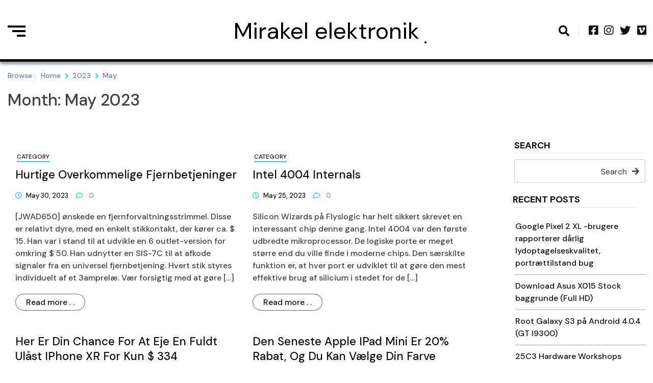

--- FILE ---
content_type: text/html; charset=UTF-8
request_url: https://cjtov.gamerare.net/2023/05
body_size: 58856
content:
<!doctype html>
<html lang="en-US">
<head>
	<meta charset="UTF-8">
	<meta name="viewport" content="width=device-width, initial-scale=1">
	<link rel="profile" href="https://gmpg.org/xfn/11">

	<title>May 2023 &#8211; Mirakel elektronik</title>
<meta name='robots' content='max-image-preview:large' />
<link rel='dns-prefetch' href='//fonts.googleapis.com' />
<link rel='dns-prefetch' href='//s.w.org' />
<link rel="alternate" type="application/rss+xml" title="Mirakel elektronik &raquo; Feed" href="https://cjtov.gamerare.net/feed" />
<link rel="alternate" type="application/rss+xml" title="Mirakel elektronik &raquo; Comments Feed" href="https://cjtov.gamerare.net/comments/feed" />
<script>
window._wpemojiSettings = {"baseUrl":"https:\/\/s.w.org\/images\/core\/emoji\/13.1.0\/72x72\/","ext":".png","svgUrl":"https:\/\/s.w.org\/images\/core\/emoji\/13.1.0\/svg\/","svgExt":".svg","source":{"concatemoji":"https:\/\/cjtov.gamerare.net\/wp-includes\/js\/wp-emoji-release.min.js?ver=5.9.12"}};
/*! This file is auto-generated */
!function(e,a,t){var n,r,o,i=a.createElement("canvas"),p=i.getContext&&i.getContext("2d");function s(e,t){var a=String.fromCharCode;p.clearRect(0,0,i.width,i.height),p.fillText(a.apply(this,e),0,0);e=i.toDataURL();return p.clearRect(0,0,i.width,i.height),p.fillText(a.apply(this,t),0,0),e===i.toDataURL()}function c(e){var t=a.createElement("script");t.src=e,t.defer=t.type="text/javascript",a.getElementsByTagName("head")[0].appendChild(t)}for(o=Array("flag","emoji"),t.supports={everything:!0,everythingExceptFlag:!0},r=0;r<o.length;r++)t.supports[o[r]]=function(e){if(!p||!p.fillText)return!1;switch(p.textBaseline="top",p.font="600 32px Arial",e){case"flag":return s([127987,65039,8205,9895,65039],[127987,65039,8203,9895,65039])?!1:!s([55356,56826,55356,56819],[55356,56826,8203,55356,56819])&&!s([55356,57332,56128,56423,56128,56418,56128,56421,56128,56430,56128,56423,56128,56447],[55356,57332,8203,56128,56423,8203,56128,56418,8203,56128,56421,8203,56128,56430,8203,56128,56423,8203,56128,56447]);case"emoji":return!s([10084,65039,8205,55357,56613],[10084,65039,8203,55357,56613])}return!1}(o[r]),t.supports.everything=t.supports.everything&&t.supports[o[r]],"flag"!==o[r]&&(t.supports.everythingExceptFlag=t.supports.everythingExceptFlag&&t.supports[o[r]]);t.supports.everythingExceptFlag=t.supports.everythingExceptFlag&&!t.supports.flag,t.DOMReady=!1,t.readyCallback=function(){t.DOMReady=!0},t.supports.everything||(n=function(){t.readyCallback()},a.addEventListener?(a.addEventListener("DOMContentLoaded",n,!1),e.addEventListener("load",n,!1)):(e.attachEvent("onload",n),a.attachEvent("onreadystatechange",function(){"complete"===a.readyState&&t.readyCallback()})),(n=t.source||{}).concatemoji?c(n.concatemoji):n.wpemoji&&n.twemoji&&(c(n.twemoji),c(n.wpemoji)))}(window,document,window._wpemojiSettings);
</script>
<style>
img.wp-smiley,
img.emoji {
	display: inline !important;
	border: none !important;
	box-shadow: none !important;
	height: 1em !important;
	width: 1em !important;
	margin: 0 0.07em !important;
	vertical-align: -0.1em !important;
	background: none !important;
	padding: 0 !important;
}
</style>
	<link rel='stylesheet' id='wp-block-library-css'  href='https://cjtov.gamerare.net/wp-includes/css/dist/block-library/style.min.css?ver=5.9.12' media='all' />
<style id='global-styles-inline-css'>
body{--wp--preset--color--black: #000000;--wp--preset--color--cyan-bluish-gray: #abb8c3;--wp--preset--color--white: #ffffff;--wp--preset--color--pale-pink: #f78da7;--wp--preset--color--vivid-red: #cf2e2e;--wp--preset--color--luminous-vivid-orange: #ff6900;--wp--preset--color--luminous-vivid-amber: #fcb900;--wp--preset--color--light-green-cyan: #7bdcb5;--wp--preset--color--vivid-green-cyan: #00d084;--wp--preset--color--pale-cyan-blue: #8ed1fc;--wp--preset--color--vivid-cyan-blue: #0693e3;--wp--preset--color--vivid-purple: #9b51e0;--wp--preset--gradient--vivid-cyan-blue-to-vivid-purple: linear-gradient(135deg,rgba(6,147,227,1) 0%,rgb(155,81,224) 100%);--wp--preset--gradient--light-green-cyan-to-vivid-green-cyan: linear-gradient(135deg,rgb(122,220,180) 0%,rgb(0,208,130) 100%);--wp--preset--gradient--luminous-vivid-amber-to-luminous-vivid-orange: linear-gradient(135deg,rgba(252,185,0,1) 0%,rgba(255,105,0,1) 100%);--wp--preset--gradient--luminous-vivid-orange-to-vivid-red: linear-gradient(135deg,rgba(255,105,0,1) 0%,rgb(207,46,46) 100%);--wp--preset--gradient--very-light-gray-to-cyan-bluish-gray: linear-gradient(135deg,rgb(238,238,238) 0%,rgb(169,184,195) 100%);--wp--preset--gradient--cool-to-warm-spectrum: linear-gradient(135deg,rgb(74,234,220) 0%,rgb(151,120,209) 20%,rgb(207,42,186) 40%,rgb(238,44,130) 60%,rgb(251,105,98) 80%,rgb(254,248,76) 100%);--wp--preset--gradient--blush-light-purple: linear-gradient(135deg,rgb(255,206,236) 0%,rgb(152,150,240) 100%);--wp--preset--gradient--blush-bordeaux: linear-gradient(135deg,rgb(254,205,165) 0%,rgb(254,45,45) 50%,rgb(107,0,62) 100%);--wp--preset--gradient--luminous-dusk: linear-gradient(135deg,rgb(255,203,112) 0%,rgb(199,81,192) 50%,rgb(65,88,208) 100%);--wp--preset--gradient--pale-ocean: linear-gradient(135deg,rgb(255,245,203) 0%,rgb(182,227,212) 50%,rgb(51,167,181) 100%);--wp--preset--gradient--electric-grass: linear-gradient(135deg,rgb(202,248,128) 0%,rgb(113,206,126) 100%);--wp--preset--gradient--midnight: linear-gradient(135deg,rgb(2,3,129) 0%,rgb(40,116,252) 100%);--wp--preset--duotone--dark-grayscale: url('#wp-duotone-dark-grayscale');--wp--preset--duotone--grayscale: url('#wp-duotone-grayscale');--wp--preset--duotone--purple-yellow: url('#wp-duotone-purple-yellow');--wp--preset--duotone--blue-red: url('#wp-duotone-blue-red');--wp--preset--duotone--midnight: url('#wp-duotone-midnight');--wp--preset--duotone--magenta-yellow: url('#wp-duotone-magenta-yellow');--wp--preset--duotone--purple-green: url('#wp-duotone-purple-green');--wp--preset--duotone--blue-orange: url('#wp-duotone-blue-orange');--wp--preset--font-size--small: 13px;--wp--preset--font-size--medium: 20px;--wp--preset--font-size--large: 36px;--wp--preset--font-size--x-large: 42px;}.has-black-color{color: var(--wp--preset--color--black) !important;}.has-cyan-bluish-gray-color{color: var(--wp--preset--color--cyan-bluish-gray) !important;}.has-white-color{color: var(--wp--preset--color--white) !important;}.has-pale-pink-color{color: var(--wp--preset--color--pale-pink) !important;}.has-vivid-red-color{color: var(--wp--preset--color--vivid-red) !important;}.has-luminous-vivid-orange-color{color: var(--wp--preset--color--luminous-vivid-orange) !important;}.has-luminous-vivid-amber-color{color: var(--wp--preset--color--luminous-vivid-amber) !important;}.has-light-green-cyan-color{color: var(--wp--preset--color--light-green-cyan) !important;}.has-vivid-green-cyan-color{color: var(--wp--preset--color--vivid-green-cyan) !important;}.has-pale-cyan-blue-color{color: var(--wp--preset--color--pale-cyan-blue) !important;}.has-vivid-cyan-blue-color{color: var(--wp--preset--color--vivid-cyan-blue) !important;}.has-vivid-purple-color{color: var(--wp--preset--color--vivid-purple) !important;}.has-black-background-color{background-color: var(--wp--preset--color--black) !important;}.has-cyan-bluish-gray-background-color{background-color: var(--wp--preset--color--cyan-bluish-gray) !important;}.has-white-background-color{background-color: var(--wp--preset--color--white) !important;}.has-pale-pink-background-color{background-color: var(--wp--preset--color--pale-pink) !important;}.has-vivid-red-background-color{background-color: var(--wp--preset--color--vivid-red) !important;}.has-luminous-vivid-orange-background-color{background-color: var(--wp--preset--color--luminous-vivid-orange) !important;}.has-luminous-vivid-amber-background-color{background-color: var(--wp--preset--color--luminous-vivid-amber) !important;}.has-light-green-cyan-background-color{background-color: var(--wp--preset--color--light-green-cyan) !important;}.has-vivid-green-cyan-background-color{background-color: var(--wp--preset--color--vivid-green-cyan) !important;}.has-pale-cyan-blue-background-color{background-color: var(--wp--preset--color--pale-cyan-blue) !important;}.has-vivid-cyan-blue-background-color{background-color: var(--wp--preset--color--vivid-cyan-blue) !important;}.has-vivid-purple-background-color{background-color: var(--wp--preset--color--vivid-purple) !important;}.has-black-border-color{border-color: var(--wp--preset--color--black) !important;}.has-cyan-bluish-gray-border-color{border-color: var(--wp--preset--color--cyan-bluish-gray) !important;}.has-white-border-color{border-color: var(--wp--preset--color--white) !important;}.has-pale-pink-border-color{border-color: var(--wp--preset--color--pale-pink) !important;}.has-vivid-red-border-color{border-color: var(--wp--preset--color--vivid-red) !important;}.has-luminous-vivid-orange-border-color{border-color: var(--wp--preset--color--luminous-vivid-orange) !important;}.has-luminous-vivid-amber-border-color{border-color: var(--wp--preset--color--luminous-vivid-amber) !important;}.has-light-green-cyan-border-color{border-color: var(--wp--preset--color--light-green-cyan) !important;}.has-vivid-green-cyan-border-color{border-color: var(--wp--preset--color--vivid-green-cyan) !important;}.has-pale-cyan-blue-border-color{border-color: var(--wp--preset--color--pale-cyan-blue) !important;}.has-vivid-cyan-blue-border-color{border-color: var(--wp--preset--color--vivid-cyan-blue) !important;}.has-vivid-purple-border-color{border-color: var(--wp--preset--color--vivid-purple) !important;}.has-vivid-cyan-blue-to-vivid-purple-gradient-background{background: var(--wp--preset--gradient--vivid-cyan-blue-to-vivid-purple) !important;}.has-light-green-cyan-to-vivid-green-cyan-gradient-background{background: var(--wp--preset--gradient--light-green-cyan-to-vivid-green-cyan) !important;}.has-luminous-vivid-amber-to-luminous-vivid-orange-gradient-background{background: var(--wp--preset--gradient--luminous-vivid-amber-to-luminous-vivid-orange) !important;}.has-luminous-vivid-orange-to-vivid-red-gradient-background{background: var(--wp--preset--gradient--luminous-vivid-orange-to-vivid-red) !important;}.has-very-light-gray-to-cyan-bluish-gray-gradient-background{background: var(--wp--preset--gradient--very-light-gray-to-cyan-bluish-gray) !important;}.has-cool-to-warm-spectrum-gradient-background{background: var(--wp--preset--gradient--cool-to-warm-spectrum) !important;}.has-blush-light-purple-gradient-background{background: var(--wp--preset--gradient--blush-light-purple) !important;}.has-blush-bordeaux-gradient-background{background: var(--wp--preset--gradient--blush-bordeaux) !important;}.has-luminous-dusk-gradient-background{background: var(--wp--preset--gradient--luminous-dusk) !important;}.has-pale-ocean-gradient-background{background: var(--wp--preset--gradient--pale-ocean) !important;}.has-electric-grass-gradient-background{background: var(--wp--preset--gradient--electric-grass) !important;}.has-midnight-gradient-background{background: var(--wp--preset--gradient--midnight) !important;}.has-small-font-size{font-size: var(--wp--preset--font-size--small) !important;}.has-medium-font-size{font-size: var(--wp--preset--font-size--medium) !important;}.has-large-font-size{font-size: var(--wp--preset--font-size--large) !important;}.has-x-large-font-size{font-size: var(--wp--preset--font-size--x-large) !important;}
</style>
<link rel='stylesheet' id='contact-form-7-css'  href='https://cjtov.gamerare.net/wp-content/plugins/contact-form-7/includes/css/styles.css?ver=5.4.2' media='all' />
<link rel='stylesheet' id='fontawesome-css'  href='https://cjtov.gamerare.net/wp-content/themes/trendy-blog/assets/lib/fontawesome/css/all.min.css?ver=5.15.3' media='all' />
<link rel='stylesheet' id='trendy-blog-custom-style-css'  href='https://cjtov.gamerare.net/wp-content/themes/trendy-blog/assets/css/style.css?ver=1.5.0' media='all' />
<link rel='stylesheet' id='trendy-blog-custom-bootstrap-css'  href='https://cjtov.gamerare.net/wp-content/themes/trendy-blog/assets/css/custom_bootstrap.css?ver=1.5.0' media='all' />
<link rel='stylesheet' id='slick-css'  href='https://cjtov.gamerare.net/wp-content/themes/trendy-blog/assets/lib/slick/slick.css?ver=1.0.0' media='all' />
<link rel='stylesheet' id='trendy-blog-additional-css-css'  href='https://cjtov.gamerare.net/wp-content/themes/trendy-blog/assets/css/additional.css?ver=1.0.0' media='all' />
<link rel='stylesheet' id='trendy-blog-typo-fonts-css'  href='https://fonts.googleapis.com/css?family=DM+Sans%3A500%2C400&#038;subset=cyrillic%2Ccyrillic-ext' media='all' />
<link rel='stylesheet' id='trendy-blog-fonts-css'  href='https://fonts.googleapis.com/css?family=DM+Sans%3Aital%2Cwght%400%2C400%3B0%2C500%3B0%2C700%3B1%2C400%3B1%2C500%3B1%2C700%26display%3Dswap&#038;subset=cyrillic%2Ccyrillic-ext' media='all' />
<link rel='stylesheet' id='trendy-blog-style-css'  href='https://cjtov.gamerare.net/wp-content/themes/trendy-blog/style.css?ver=1.5.0' media='all' />
<style id='trendy-blog-style-inline-css'>
.post-card .card__content-info i,
	.news-block .news-block__header .header__controller .header__controller__tab .tab-item.active, .trail-item:before { color:#11d2ef }
.slick-dots li.slick-active button { background:#11d2ef }
.pagination span.current { background-color:#11d2ef } .pagination a { color:#11d2ef }
#comments input[type="submit"],
	  .trendy-blog-load-more, .shop__products__content .product .onsale,
	  .shop__products__content .add_to_cart_button,
	  .shop__products__content .add_to_cart_button, 
	  .shop__products__content .add_to_cart_button, 
	  ul.products li.product .button,
	  .woocommerce button.button, .woocommerce a.button.alt, .woocommerce button.button.alt,
	  .format-quote .post-card-quote .qoute__icon  { background-color:#11d2ef; }\n.shop-detail__content__top .cart .quantity, .post-card-quote.-border { border-color: #11d2ef }
.shop-detail__content__top .cart .single_add_to_cart_button, .add_to_cart_button:hover, .woocommerce button.button:hover, 
	.woocommerce #respond input#submit:hover, 
	.woocommerce a.button:hover, 
	.woocommerce button.button:hover, 
	.woocommerce input.button:hover,
	.woocommerce a.button.alt:hover,
	.woocommerce button.button.alt:hover { background-color: #11d2ef }
#menu-toggle:focus{ outline: 2px dotted #11d2ef }
.post-card .card__content-title:hover, 
	.post-card .card__content .more-btn:hover, 
	.wp-block-latest-posts__list a:hover,
	.widget_trendy_blog_posts_list_widget .post-card .bmm-post-title a:hover,
	.card__button a:hover
	 { color:#11d2ef }
.trendy-blog-load-more:hover { background-color:#11d2ef }
header .header-wrapper .header__icon-group a:hover { color: #11d2ef}.post-card .post-cat-1:after { background-color : #11d2ef }
.trending-post .trending-post_content h5.post-cat-1:after { background-color : #11d2ef }
#trendy-blog-about-author-section .author-title { color:#000000 }
#trendy-blog-about-author-section .author-description { color:#1a1919 }
footer#colophon { background-color: #000000}
footer#colophon a, footer#colophon h5, footer#colophon h2, footer#colophon h4, footer#colophon p, footer#colophon div {color: #ffffff;}
footer#colophon a:hover {color: #ffffff;}
#bottom-footer { background-color: #f0f0f0}
#bottom-footer a, #bottom-footer h5, #bottom-footer p, #bottom-footer div,  {color: #ffffff}
#bottom-footer a:hover {color: #111111}
#trendy-blog-scroll-to-top { color: #ffffff; background-color: #000000;}
#trendy-blog-scroll-to-top { padding: 6px 10px 6px 10px }
#trendy-blog-scroll-to-top { border: 1px solid; border-color: #ffffff }
#trendy-blog-scroll-to-top:hover { color: #f0f0f0; background-color: #262626 }
header.theme-default { background-color: #ffffff}header.theme-default { box-shadow: 0px 5px 5px 0 rgb(48 68 78 / 50%);}
.header__icon-group #search i{ color: #000000;}
header .header-wrapper .header__icon-group #search:hover i{ color: #000000;}
.hamburger div{ background: #000000;}
.hamburger:hover div{ background: #000000;}
body header .site-title a{ font-family: DM Sans; font-weight: 400; font-style: normal; font-size: 45px;}header .header-wrapper nav ul>li>a { font-family: DM Sans; font-weight: 700; font-style: normal; font-size: 15px}@media (min-width: 1170px){ .container { max-width: 1300px} }
@media (min-width: 768px){ .secondary-section { max-width: 25%;
		flex: 0 0 25%;
	} .primary-section { max-width: 75%; flex: 0 0 75%;} }
header .header-wrapper nav ul > li.current-menu-item > a:after {left: 0;}
.menu_nav_content { background-color : #000000; }header .header-wrapper nav ul>li > .children, header .header-wrapper nav ul>li > .sub-menu, header nav.toggled { background-color : #000000; }header .header-wrapper nav ul>li> .children li>a, header .header-wrapper nav ul>li> .sub-menu li>a { color : #ffffff; }header .header-wrapper nav ul>li>a:after{ background-color : #ffffff; }header .header-wrapper nav ul>li>a, header .header-wrapper nav ul>li:after  { color : #ffffff; }header .header-wrapper nav ul>li>a:hover, header .header-wrapper nav ul>li> .children li>a:hover, header .header-wrapper nav ul>li> .sub-menu li>a:hover { color: #f9f9f9}header #menu-toggle { color : #000000; background-color: #ffffff; }
</style>
<script src='https://cjtov.gamerare.net/wp-includes/js/jquery/jquery.min.js?ver=3.6.0' id='jquery-core-js'></script>
<script src='https://cjtov.gamerare.net/wp-includes/js/jquery/jquery-migrate.min.js?ver=3.3.2' id='jquery-migrate-js'></script>
<link rel="https://api.w.org/" href="https://cjtov.gamerare.net/wp-json/" /><link rel="EditURI" type="application/rsd+xml" title="RSD" href="https://cjtov.gamerare.net/xmlrpc.php?rsd" />
<link rel="wlwmanifest" type="application/wlwmanifest+xml" href="https://cjtov.gamerare.net/wp-includes/wlwmanifest.xml" /> 
<meta name="generator" content="WordPress 5.9.12" />
		<style type="text/css">
							header .site-title a, header .site-title a:after  {
					color: #000000;
				}
								.site-description {
						color: #000000;
					}
						</style>
		</head>

<body class="archive date hfeed header-layout--two read-more-layout--one right-sidebar">
<svg xmlns="http://www.w3.org/2000/svg" viewBox="0 0 0 0" width="0" height="0" focusable="false" role="none" style="visibility: hidden; position: absolute; left: -9999px; overflow: hidden;" ><defs><filter id="wp-duotone-dark-grayscale"><feColorMatrix color-interpolation-filters="sRGB" type="matrix" values=" .299 .587 .114 0 0 .299 .587 .114 0 0 .299 .587 .114 0 0 .299 .587 .114 0 0 " /><feComponentTransfer color-interpolation-filters="sRGB" ><feFuncR type="table" tableValues="0 0.49803921568627" /><feFuncG type="table" tableValues="0 0.49803921568627" /><feFuncB type="table" tableValues="0 0.49803921568627" /><feFuncA type="table" tableValues="1 1" /></feComponentTransfer><feComposite in2="SourceGraphic" operator="in" /></filter></defs></svg><svg xmlns="http://www.w3.org/2000/svg" viewBox="0 0 0 0" width="0" height="0" focusable="false" role="none" style="visibility: hidden; position: absolute; left: -9999px; overflow: hidden;" ><defs><filter id="wp-duotone-grayscale"><feColorMatrix color-interpolation-filters="sRGB" type="matrix" values=" .299 .587 .114 0 0 .299 .587 .114 0 0 .299 .587 .114 0 0 .299 .587 .114 0 0 " /><feComponentTransfer color-interpolation-filters="sRGB" ><feFuncR type="table" tableValues="0 1" /><feFuncG type="table" tableValues="0 1" /><feFuncB type="table" tableValues="0 1" /><feFuncA type="table" tableValues="1 1" /></feComponentTransfer><feComposite in2="SourceGraphic" operator="in" /></filter></defs></svg><svg xmlns="http://www.w3.org/2000/svg" viewBox="0 0 0 0" width="0" height="0" focusable="false" role="none" style="visibility: hidden; position: absolute; left: -9999px; overflow: hidden;" ><defs><filter id="wp-duotone-purple-yellow"><feColorMatrix color-interpolation-filters="sRGB" type="matrix" values=" .299 .587 .114 0 0 .299 .587 .114 0 0 .299 .587 .114 0 0 .299 .587 .114 0 0 " /><feComponentTransfer color-interpolation-filters="sRGB" ><feFuncR type="table" tableValues="0.54901960784314 0.98823529411765" /><feFuncG type="table" tableValues="0 1" /><feFuncB type="table" tableValues="0.71764705882353 0.25490196078431" /><feFuncA type="table" tableValues="1 1" /></feComponentTransfer><feComposite in2="SourceGraphic" operator="in" /></filter></defs></svg><svg xmlns="http://www.w3.org/2000/svg" viewBox="0 0 0 0" width="0" height="0" focusable="false" role="none" style="visibility: hidden; position: absolute; left: -9999px; overflow: hidden;" ><defs><filter id="wp-duotone-blue-red"><feColorMatrix color-interpolation-filters="sRGB" type="matrix" values=" .299 .587 .114 0 0 .299 .587 .114 0 0 .299 .587 .114 0 0 .299 .587 .114 0 0 " /><feComponentTransfer color-interpolation-filters="sRGB" ><feFuncR type="table" tableValues="0 1" /><feFuncG type="table" tableValues="0 0.27843137254902" /><feFuncB type="table" tableValues="0.5921568627451 0.27843137254902" /><feFuncA type="table" tableValues="1 1" /></feComponentTransfer><feComposite in2="SourceGraphic" operator="in" /></filter></defs></svg><svg xmlns="http://www.w3.org/2000/svg" viewBox="0 0 0 0" width="0" height="0" focusable="false" role="none" style="visibility: hidden; position: absolute; left: -9999px; overflow: hidden;" ><defs><filter id="wp-duotone-midnight"><feColorMatrix color-interpolation-filters="sRGB" type="matrix" values=" .299 .587 .114 0 0 .299 .587 .114 0 0 .299 .587 .114 0 0 .299 .587 .114 0 0 " /><feComponentTransfer color-interpolation-filters="sRGB" ><feFuncR type="table" tableValues="0 0" /><feFuncG type="table" tableValues="0 0.64705882352941" /><feFuncB type="table" tableValues="0 1" /><feFuncA type="table" tableValues="1 1" /></feComponentTransfer><feComposite in2="SourceGraphic" operator="in" /></filter></defs></svg><svg xmlns="http://www.w3.org/2000/svg" viewBox="0 0 0 0" width="0" height="0" focusable="false" role="none" style="visibility: hidden; position: absolute; left: -9999px; overflow: hidden;" ><defs><filter id="wp-duotone-magenta-yellow"><feColorMatrix color-interpolation-filters="sRGB" type="matrix" values=" .299 .587 .114 0 0 .299 .587 .114 0 0 .299 .587 .114 0 0 .299 .587 .114 0 0 " /><feComponentTransfer color-interpolation-filters="sRGB" ><feFuncR type="table" tableValues="0.78039215686275 1" /><feFuncG type="table" tableValues="0 0.94901960784314" /><feFuncB type="table" tableValues="0.35294117647059 0.47058823529412" /><feFuncA type="table" tableValues="1 1" /></feComponentTransfer><feComposite in2="SourceGraphic" operator="in" /></filter></defs></svg><svg xmlns="http://www.w3.org/2000/svg" viewBox="0 0 0 0" width="0" height="0" focusable="false" role="none" style="visibility: hidden; position: absolute; left: -9999px; overflow: hidden;" ><defs><filter id="wp-duotone-purple-green"><feColorMatrix color-interpolation-filters="sRGB" type="matrix" values=" .299 .587 .114 0 0 .299 .587 .114 0 0 .299 .587 .114 0 0 .299 .587 .114 0 0 " /><feComponentTransfer color-interpolation-filters="sRGB" ><feFuncR type="table" tableValues="0.65098039215686 0.40392156862745" /><feFuncG type="table" tableValues="0 1" /><feFuncB type="table" tableValues="0.44705882352941 0.4" /><feFuncA type="table" tableValues="1 1" /></feComponentTransfer><feComposite in2="SourceGraphic" operator="in" /></filter></defs></svg><svg xmlns="http://www.w3.org/2000/svg" viewBox="0 0 0 0" width="0" height="0" focusable="false" role="none" style="visibility: hidden; position: absolute; left: -9999px; overflow: hidden;" ><defs><filter id="wp-duotone-blue-orange"><feColorMatrix color-interpolation-filters="sRGB" type="matrix" values=" .299 .587 .114 0 0 .299 .587 .114 0 0 .299 .587 .114 0 0 .299 .587 .114 0 0 " /><feComponentTransfer color-interpolation-filters="sRGB" ><feFuncR type="table" tableValues="0.098039215686275 1" /><feFuncG type="table" tableValues="0 0.66274509803922" /><feFuncB type="table" tableValues="0.84705882352941 0.41960784313725" /><feFuncA type="table" tableValues="1 1" /></feComponentTransfer><feComposite in2="SourceGraphic" operator="in" /></filter></defs></svg><div id="page" class="site">
	<a class="skip-link screen-reader-text" href="#primary">Skip to content</a>
	<header class="theme-default">
            <div id="search-box">
            <div class="container">
                <form method="get" class="search-form" action="https://cjtov.gamerare.net/">
	<div class="form-group">
		<span class="screen-reader-text"></span>
	    <input type="text" class="form-control" value="" name="s" placeholder="Search something here . .">
		<button class="search-button" type="submit"><i class="fas fa-arrow-right"></i></button>		
	</div>
</form>            </div>
        </div>
        <div class="container">
        <div class="header-wrapper">
            <div class="row top_header_col">
                <div class="header-toggle-sidebar-wrap">
                                            <a class="header-sidebar-trigger hamburger" href="javascript:void(0)">
                            <div class="top-bun"></div>
                            <div class="meat"></div>
                            <div class="bottom-bun"></div>
                        </a>
                        <div class="header-sidebar-content">
                            <div class="header_sidebar-content-inner-wrap">
                                <div class="header-sidebar-trigger-close"><a href="javascript:void(0);"><i class="fas fa-times"></i></a></div>
                                <section id="block-5" class="widget widget_block">
<div class="wp-container-1 wp-block-group"><div class="wp-block-group__inner-container">
<h2>Archives</h2>


<ul class=" wp-block-archives-list wp-block-archives">	<li><a href='https://cjtov.gamerare.net/2023/08'>August 2023</a></li>
	<li><a href='https://cjtov.gamerare.net/2023/07'>July 2023</a></li>
	<li><a href='https://cjtov.gamerare.net/2023/06'>June 2023</a></li>
	<li><a href='https://cjtov.gamerare.net/2023/05' aria-current="page">May 2023</a></li>
	<li><a href='https://cjtov.gamerare.net/2023/04'>April 2023</a></li>
	<li><a href='https://cjtov.gamerare.net/2023/03'>March 2023</a></li>
	<li><a href='https://cjtov.gamerare.net/2023/02'>February 2023</a></li>
	<li><a href='https://cjtov.gamerare.net/2023/01'>January 2023</a></li>
	<li><a href='https://cjtov.gamerare.net/2022/12'>December 2022</a></li>
	<li><a href='https://cjtov.gamerare.net/2022/11'>November 2022</a></li>
	<li><a href='https://cjtov.gamerare.net/2022/10'>October 2022</a></li>
	<li><a href='https://cjtov.gamerare.net/2022/09'>September 2022</a></li>
	<li><a href='https://cjtov.gamerare.net/2022/07'>July 2022</a></li>
</ul></div></div>
</section><section id="block-6" class="widget widget_block">
<div class="wp-container-2 wp-block-group"><div class="wp-block-group__inner-container">
<h2>Categories</h2>


<ul class="wp-block-categories-list wp-block-categories">	<li class="cat-item cat-item-1"><a href="https://cjtov.gamerare.net/category/Category">Category</a>
</li>
</ul></div></div>
</section><section id="block-9" class="widget widget_block"><h2>Random Posts</h2>
<p><div class="arpw-random-post "><ul class="arpw-ul"><li class="arpw-li arpw-clearfix"><a class="arpw-title" href="https://cjtov.gamerare.net/installer-android-511-lollipop-p%C3%A5-sprint-galaxy-s6-edge-smg925p.html" rel="bookmark">Installer Android 5.1.1 Lollipop på Sprint Galaxy S6 Edge (SM-G925P)</a></li><li class="arpw-li arpw-clearfix"><a class="arpw-title" href="https://cjtov.gamerare.net/automatiser-fragt-medicinske-leverancer-af-drone.html" rel="bookmark">Automatiser fragt: Medicinske leverancer af drone</a></li><li class="arpw-li arpw-clearfix"><a class="arpw-title" href="https://cjtov.gamerare.net/attacknid-bliver-laser-d%c3%b8d-drone.html" rel="bookmark">Attacknid bliver laser død drone</a></li><li class="arpw-li arpw-clearfix"><a class="arpw-title" href="https://cjtov.gamerare.net/hot-plate-omr%C3%B8rer-opl%C3%B8ses-underst%C3%B8tningsmateriale-i-3dtrykte-objekter.html" rel="bookmark">Hot plate omrører opløses understøtningsmateriale i 3D-trykte objekter</a></li><li class="arpw-li arpw-clearfix"><a class="arpw-title" href="https://cjtov.gamerare.net/ins-og-outs-af-lithiumbaserede-batteripakker.html" rel="bookmark">Ins og outs af lithiumbaserede batteripakker</a></li><li class="arpw-li arpw-clearfix"><a class="arpw-title" href="https://cjtov.gamerare.net/h%c3%a5nd%c3%a5rige-b%c3%b8rstel%c3%b8se-motorer-genoplive-jordet-quad.html" rel="bookmark">Håndårige børsteløse motorer genoplive jordet quad</a></li><li class="arpw-li arpw-clearfix"><a class="arpw-title" href="https://cjtov.gamerare.net/at-bringe-elua-til-mbed.html" rel="bookmark">At bringe Elua til MBED</a></li><li class="arpw-li arpw-clearfix"><a class="arpw-title" href="https://cjtov.gamerare.net/tisch-multitouch-framework.html" rel="bookmark">Tisch, Multitouch Framework</a></li><li class="arpw-li arpw-clearfix"><a class="arpw-title" href="https://cjtov.gamerare.net/3d-kortl%C3%A6gning-af-v%C3%A6relser-endnu-en-gang.html" rel="bookmark">3D kortlægning af værelser, endnu en gang</a></li><li class="arpw-li arpw-clearfix"><a class="arpw-title" href="https://cjtov.gamerare.net/superpr%C3%A6cis-lysmaleri-fra-en-delta-robot.html" rel="bookmark">Super-præcis lysmaleri fra en DELTA ROBOT</a></li></ul></div><!-- Generated by https://wordpress.org/plugins/advanced-random-posts-widget/ --></p></section>                            </div>
                        </div>
                                    </div>

                <div class="logo_wrap">
                                                <h1 class="site-title"><a href="https://cjtov.gamerare.net/" rel="home" class="has_dot">Mirakel elektronik</a></h1>
                                          </div>

                <div class="header__icon-group">
                    <a href="#" id="search"><i class="fas fa-search"></i></a>                            <div class="social">
                                <a href="#"><i class="fab fa-facebook-square"></i></a><a href="#"><i class="fab fa-instagram"></i></a><a href="#"><i class="fab fa-twitter"></i></a><a href="#"><i class="fab fa-vimeo"></i></a>                                <a id="mobile-menu-controller" href="#"><i class="fas fa-bars"></i></a>
                            </div>
                                    </div>
            </div>

            <div class="row menu_nav_content">
                <nav id="site-navigation">
                    <button id="menu-toggle" class="menu-toggle" aria-controls="primary-menu" aria-expanded="false"><i class="fas fa-bars"></i><span class="menu_txt">MENU</button>
                    <div id="primary-menu" class="menu"></div>
                </nav>
            </div>
    </div>
</header>	<div id="content">
      <div class="container">
		  <div class="container"><div class="row breadcrumb_outer_wrap"><nav role="navigation" aria-label="Breadcrumbs" class="breadcrumb-trail breadcrumbs" itemprop="breadcrumb"><h2 class="trail-browse">Browse : </h2><ul class="trail-items" itemscope itemtype="http://schema.org/BreadcrumbList"><meta name="numberOfItems" content="3" /><meta name="itemListOrder" content="Ascending" /><li itemprop="itemListElement" itemscope itemtype="http://schema.org/ListItem" class="trail-item trail-begin"><a href="https://cjtov.gamerare.net" rel="home" itemprop="item"><span itemprop="name">Home</span></a><meta itemprop="position" content="1" /></li><li itemprop="itemListElement" itemscope itemtype="http://schema.org/ListItem" class="trail-item"><a href="https://cjtov.gamerare.net/2023" itemprop="item"><span itemprop="name">2023</span></a><meta itemprop="position" content="2" /></li><li itemprop="itemListElement" itemscope itemtype="http://schema.org/ListItem" class="trail-item trail-end"><span itemprop="item"><span itemprop="name">May</span></span><meta itemprop="position" content="3" /></li></ul></nav></div></div>		<div class="category__header">
			<h1 class="entry-title">Month: <span>May 2023</span></h1>		</div><!-- .category__header -->
<div class="blog-with-sidebar">
	<div class="row">
		<div class="secondary-section col-12 col-md-5 col-lg-4 order-md-2">
            <div class="blog-sidebar">
					<aside id="secondary" class="widget-area">
		<section id="block-2" class="widget widget_block widget_search"><form role="search" method="get" action="https://cjtov.gamerare.net/" class="wp-block-search__button-outside wp-block-search__text-button wp-block-search"><label for="wp-block-search__input-1" class="wp-block-search__label">Search</label><div class="wp-block-search__inside-wrapper " ><input type="search" id="wp-block-search__input-1" class="wp-block-search__input " name="s" value="" placeholder=""  required /><button type="submit" class="wp-block-search__button  "  >Search</button></div></form></section><section id="block-3" class="widget widget_block">
<div class="wp-container-3 wp-block-group"><div class="wp-block-group__inner-container">
<h2>Recent Posts</h2>


<ul class="wp-block-latest-posts__list wp-block-latest-posts"><li><a href="https://cjtov.gamerare.net/google-pixel-2-xl-brugere-rapporterer-d%C3%A5rlig-lydoptagelseskvalitet-portr%C3%A6ttilstand-bug.html">Google Pixel 2 XL -brugere rapporterer dårlig lydoptagelseskvalitet, portrættilstand bug</a></li>
<li><a href="https://cjtov.gamerare.net/download-asus-x015-stock-baggrunde-full-hd.html">Download Asus X015 Stock baggrunde (Full HD)</a></li>
<li><a href="https://cjtov.gamerare.net/root-galaxy-s3-p%C3%A5-android-404-gt-i9300.html">Root Galaxy S3 på Android 4.0.4 (GT I9300)</a></li>
<li><a href="https://cjtov.gamerare.net/25c3-hardware-workshops.html">25C3 Hardware Workshops</a></li>
<li><a href="https://cjtov.gamerare.net/arduino-switch-box.html">Arduino Switch Box</a></li>
</ul></div></div>
</section><section id="block-4" class="widget widget_block">
<div class="wp-container-4 wp-block-group"><div class="wp-block-group__inner-container">
<h2>Recent Comments</h2>


<div class="no-comments wp-block-latest-comments">No comments to show.</div></div></div>
</section><section id="block-7" class="widget widget_block"><h2>Random Posts</h2>
<p><div class="arpw-random-post "><ul class="arpw-ul"><li class="arpw-li arpw-clearfix"><a class="arpw-title" href="https://cjtov.gamerare.net/simon-christmas-wrath.html" rel="bookmark">Simon Christmas Wrath</a></li><li class="arpw-li arpw-clearfix"><a class="arpw-title" href="https://cjtov.gamerare.net/implementering-af-et-open-sourceforureningssporingsnetv%C3%A6rk.html" rel="bookmark">Implementering af et open source-forureningssporingsnetværk</a></li><li class="arpw-li arpw-clearfix"><a class="arpw-title" href="https://cjtov.gamerare.net/en-uddannelse-p%C3%A5-soc-ved-hj%C3%A6lp-af-verilog.html" rel="bookmark">En uddannelse på SOC ved hjælp af Verilog</a></li><li class="arpw-li arpw-clearfix"><a class="arpw-title" href="https://cjtov.gamerare.net/fail-of-the-week-new-hackerspace-burglarized-days-before-opening.html" rel="bookmark">FAIL OF THE WEEK: new HACKERSPACE BURGLARIZED DAYS before opening</a></li><li class="arpw-li arpw-clearfix"><a class="arpw-title" href="https://cjtov.gamerare.net/tjek-denne-ipad-air-2-der-k%C3%B8rer-windows-98-video.html" rel="bookmark">Tjek denne iPad Air 2, der kører Windows 98 [VIDEO]</a></li><li class="arpw-li arpw-clearfix"><a class="arpw-title" href="https://cjtov.gamerare.net/hot-plate-omr%C3%B8rer-opl%C3%B8ses-underst%C3%B8tningsmateriale-i-3dtrykte-objekter.html" rel="bookmark">Hot plate omrører opløses understøtningsmateriale i 3D-trykte objekter</a></li><li class="arpw-li arpw-clearfix"><a class="arpw-title" href="https://cjtov.gamerare.net/sudo-google-assistant.html" rel="bookmark">Sudo Google Assistant</a></li><li class="arpw-li arpw-clearfix"><a class="arpw-title" href="https://cjtov.gamerare.net/hackaday-prize-entry-modular-rail-lighting.html" rel="bookmark">Hackaday Prize Entry: Modular Rail Lighting</a></li><li class="arpw-li arpw-clearfix"><a class="arpw-title" href="https://cjtov.gamerare.net/at-lave-et-k%C3%B8ligt-varmt-loddejern.html" rel="bookmark">At lave et køligt varmt loddejern</a></li><li class="arpw-li arpw-clearfix"><a class="arpw-title" href="https://cjtov.gamerare.net/update-lost-pla-metal-casting-filmisk-billedet.html" rel="bookmark">UPDATE: Lost PLA Metal Casting &#8211; Filmisk billedet</a></li></ul></div><!-- Generated by https://wordpress.org/plugins/advanced-random-posts-widget/ --></p></section><section id="block-8" class="widget widget_block"><h2>Links</h2>
<p><a href="https://dupa.gamerare.net" title="dupa">dupa</a></p>
<p><a href="https://rhqa.gamerare.net" title="rhqa">rhqa</a></p>
<p><a href="https://lokme.gamerare.net" title="lokme">lokme</a></p>
<p><a href="https://ttpi.gamerare.net" title="ttpi">ttpi</a></p>
<p><a href="https://mfql.gamerare.net" title="mfql">mfql</a></p>
<p><a href="https://smtsf.gamerare.net" title="smtsf">smtsf</a></p>
<p><a href="https://ucox.gamerare.net" title="ucox">ucox</a></p>
<p><a href="https://oancj.gamerare.net" title="oancj">oancj</a></p>
<p><a href="https://booo.gamerare.net" title="booo">booo</a></p>
<p><a href="https://rtxgz.gamerare.net" title="rtxgz">rtxgz</a></p>
<p><a href="https://sapt.gamerare.net" title="sapt">sapt</a></p>
<p><a href="https://yrbut.gamerare.net" title="yrbut">yrbut</a></p>
<p><a href="https://mhbq.gamerare.net" title="mhbq">mhbq</a></p>
<p><a href="https://fucys.gamerare.net" title="fucys">fucys</a></p>
<p><a href="https://wlry.gamerare.net" title="wlry">wlry</a></p>
<p><a href="https://lytme.gamerare.net" title="lytme">lytme</a></p>
<p><a href="https://qycn.gamerare.net" title="qycn">qycn</a></p>
<p><a href="https://quoqz.gamerare.net" title="quoqz">quoqz</a></p>
<p><a href="https://vmui.gamerare.net" title="vmui">vmui</a></p>
<p><a href="https://qpllg.gamerare.net" title="qpllg">qpllg</a></p>
<p><a href="https://bvhy.gamerare.net" title="bvhy">bvhy</a></p>
<p><a href="https://cjtov.gamerare.net" title="cjtov">cjtov</a></p>
<p><a href="https://nhau.gamerare.net" title="nhau">nhau</a></p>
<p><a href="https://jnaej.gamerare.net" title="jnaej">jnaej</a></p>
<p><a href="https://wlxs.gamerare.net" title="wlxs">wlxs</a></p>
<p><a href="https://vmexo.gamerare.net" title="vmexo">vmexo</a></p>
<p><a href="https://wwtj.gamerare.net" title="wwtj">wwtj</a></p>
<p><a href="https://aqkhp.gamerare.net" title="aqkhp">aqkhp</a></p>
<p><a href="https://jrpc.gamerare.net" title="jrpc">jrpc</a></p>
<p><a href="https://kzpnl.gamerare.net" title="kzpnl">kzpnl</a></p>
<p><a href="https://bfqv.gamerare.net" title="bfqv">bfqv</a></p></section>	</aside><!-- #secondary -->
			</div>
		</div>
		<div class="primary-section col-12 col-md-7 col-lg-8 order-md-1">
			<main id="primary" class="site-main archive-block grid-layout">
				<article id="post-116" class="post-card -center post-116 post type-post status-publish format-standard hentry category-Category" >
					<a class="card__cover" href="https://cjtov.gamerare.net/hurtige-overkommelige-fjernbetjeninger.html">
									</a>
				<div class="card__content">
		<h5 class="card__content-category post-cat-1"><a href="https://cjtov.gamerare.net/category/Category">Category</a></h5>		<a href="https://cjtov.gamerare.net/hurtige-overkommelige-fjernbetjeninger.html" class="card__content-title" rel="bookmark">Hurtige overkommelige fjernbetjeninger</a>		<div class="card__content-info">
			<div class="info__time"><i class="far fa-clock"></i><p><span class="posted-on"> <a href="https://cjtov.gamerare.net/hurtige-overkommelige-fjernbetjeninger.html" rel="bookmark"><time class="entry-date published updated" datetime="2023-05-30T18:05:16+00:00">May 30, 2023</time></a></span></p></div>			<div class="info__comment"><i class="far fa-comment"></i>
				<p>0</p>
			</div>
		</div>
		<div class="entry-content">
			<p>[JWAD650] ønskede en fjernforvaltningsstrimmel. Disse er relativt dyre, med en enkelt stikkontakt, der kører ca. $ 15. Han var i stand til at udvikle en 6 outlet-version for omkring $ 50. Han udnytter en SIS-7C til at afkode signaler fra en universel fjernbetjening. Hvert stik styres individuelt af et 3amprelæ. Vær forsigtig med at gøre [&hellip;]</p>
		</div><!-- .entry-content -->
		<div class="card__button">
			<a href="https://cjtov.gamerare.net/hurtige-overkommelige-fjernbetjeninger.html">Read more . . </a>
		</div>
	</div><!-- . -->
</article><!-- #post-116 -->
<article id="post-118" class="post-card -center post-118 post type-post status-publish format-standard hentry category-Category" >
					<a class="card__cover" href="https://cjtov.gamerare.net/intel-4004-internals.html">
									</a>
				<div class="card__content">
		<h5 class="card__content-category post-cat-1"><a href="https://cjtov.gamerare.net/category/Category">Category</a></h5>		<a href="https://cjtov.gamerare.net/intel-4004-internals.html" class="card__content-title" rel="bookmark">Intel 4004 Internals</a>		<div class="card__content-info">
			<div class="info__time"><i class="far fa-clock"></i><p><span class="posted-on"> <a href="https://cjtov.gamerare.net/intel-4004-internals.html" rel="bookmark"><time class="entry-date published updated" datetime="2023-05-25T11:06:49+00:00">May 25, 2023</time></a></span></p></div>			<div class="info__comment"><i class="far fa-comment"></i>
				<p>0</p>
			</div>
		</div>
		<div class="entry-content">
			<p>Silicon Wizards på Flyslogic har helt sikkert skrevet en interessant chip denne gang. Intel 4004 var den første udbredte mikroprocessor. De logiske porte er meget større end du ville finde i moderne chips. Den særskilte funktion er, at hver port er udviklet til at gøre den mest effektive brug af silicium i stedet for de [&hellip;]</p>
		</div><!-- .entry-content -->
		<div class="card__button">
			<a href="https://cjtov.gamerare.net/intel-4004-internals.html">Read more . . </a>
		</div>
	</div><!-- . -->
</article><!-- #post-118 -->
<article id="post-155" class="post-card -center post-155 post type-post status-publish format-standard hentry" >
					<a class="card__cover" href="https://cjtov.gamerare.net/her-er-din-chance-for-at-eje-en-fuldt-ul%C3%A5st-iphone-xr-for-kun-334.html">
									</a>
				<div class="card__content">
				<a href="https://cjtov.gamerare.net/her-er-din-chance-for-at-eje-en-fuldt-ul%C3%A5st-iphone-xr-for-kun-334.html" class="card__content-title" rel="bookmark">Her er din chance for at eje en fuldt ulåst iPhone XR for kun $ 334</a>		<div class="card__content-info">
			<div class="info__time"><i class="far fa-clock"></i><p><span class="posted-on"> <a href="https://cjtov.gamerare.net/her-er-din-chance-for-at-eje-en-fuldt-ul%C3%A5st-iphone-xr-for-kun-334.html" rel="bookmark"><time class="entry-date published updated" datetime="2023-05-24T21:12:37+00:00">May 24, 2023</time></a></span></p></div>			<div class="info__comment"><i class="far fa-comment"></i>
				<p>0</p>
			</div>
		</div>
		<div class="entry-content">
			<p>Amazon sælger i øjeblikket den fornyede Apple iPhone XR til forhandlingsprisen på kun $ 334,84. Du behøver ikke at indtaste nogen koder eller klemme nogen kuponer, men vi ved ikke, hvor længe dette produkt vil være omkring, så sørg for at bestille snart. IPhone XR er en fremragende telefon til denne pris, og denne særlige [&hellip;]</p>
		</div><!-- .entry-content -->
		<div class="card__button">
			<a href="https://cjtov.gamerare.net/her-er-din-chance-for-at-eje-en-fuldt-ul%C3%A5st-iphone-xr-for-kun-334.html">Read more . . </a>
		</div>
	</div><!-- . -->
</article><!-- #post-155 -->
<article id="post-149" class="post-card -center post-149 post type-post status-publish format-standard hentry" >
					<a class="card__cover" href="https://cjtov.gamerare.net/den-seneste-apple-ipad-mini-er-20-rabat-og-du-kan-v%C3%A6lge-din-farve.html">
									</a>
				<div class="card__content">
				<a href="https://cjtov.gamerare.net/den-seneste-apple-ipad-mini-er-20-rabat-og-du-kan-v%C3%A6lge-din-farve.html" class="card__content-title" rel="bookmark">Den seneste Apple iPad Mini er 20% rabat, og du kan vælge din farve</a>		<div class="card__content-info">
			<div class="info__time"><i class="far fa-clock"></i><p><span class="posted-on"> <a href="https://cjtov.gamerare.net/den-seneste-apple-ipad-mini-er-20-rabat-og-du-kan-v%C3%A6lge-din-farve.html" rel="bookmark"><time class="entry-date published updated" datetime="2023-05-23T10:31:15+00:00">May 23, 2023</time></a></span></p></div>			<div class="info__comment"><i class="far fa-comment"></i>
				<p>0</p>
			</div>
		</div>
		<div class="entry-content">
			<p>Amazon sælger nu Apples seneste og største iPad Mini for kun $ 399.99, og du behøver ikke engang at vælge en farve, du ikke kan lide at Få det heller. Alle fire farveindstillinger er tilgængelige i skrivende stund, så sørg for at vælge den, der også bedst passer til dit look. Amazon ville normalt sælge [&hellip;]</p>
		</div><!-- .entry-content -->
		<div class="card__button">
			<a href="https://cjtov.gamerare.net/den-seneste-apple-ipad-mini-er-20-rabat-og-du-kan-v%C3%A6lge-din-farve.html">Read more . . </a>
		</div>
	</div><!-- . -->
</article><!-- #post-149 -->
<article id="post-147" class="post-card -center post-147 post type-post status-publish format-standard hentry" >
					<a class="card__cover" href="https://cjtov.gamerare.net/opdater-galaxy-j7-prime-smg610f-med-android-nougat-firmware.html">
									</a>
				<div class="card__content">
				<a href="https://cjtov.gamerare.net/opdater-galaxy-j7-prime-smg610f-med-android-nougat-firmware.html" class="card__content-title" rel="bookmark">Opdater Galaxy J7 Prime SM-G610F med Android Nougat Firmware</a>		<div class="card__content-info">
			<div class="info__time"><i class="far fa-clock"></i><p><span class="posted-on"> <a href="https://cjtov.gamerare.net/opdater-galaxy-j7-prime-smg610f-med-android-nougat-firmware.html" rel="bookmark"><time class="entry-date published updated" datetime="2023-05-19T16:03:18+00:00">May 19, 2023</time></a></span></p></div>			<div class="info__comment"><i class="far fa-comment"></i>
				<p>0</p>
			</div>
		</div>
		<div class="entry-content">
			<p>Samsung Galaxy J7 Prime er en mellemklasse-gadget fra Samsung introduceret sidste år. Gadgeten sportede en 5,5 tommer fuld HD -skærm, et stort 3300 mAh batteri samt kørte Android 6.0 Marshmallow på lanceringstidspunktet. Samsung garanterede, at gadgeten ville få en meget mere større softwareapplikationsopdatering, såvel som forventet, den officielle Android 7.0 Nougat -opdatering ruller i øjeblikket [&hellip;]</p>
		</div><!-- .entry-content -->
		<div class="card__button">
			<a href="https://cjtov.gamerare.net/opdater-galaxy-j7-prime-smg610f-med-android-nougat-firmware.html">Read more . . </a>
		</div>
	</div><!-- . -->
</article><!-- #post-147 -->
<article id="post-142" class="post-card -center post-142 post type-post status-publish format-standard hentry" >
					<a class="card__cover" href="https://cjtov.gamerare.net/%C3%A6gte-tilladelse-til-microsoft-software-windows-10-for-kun-12-windows-11-for-19-kontor-for-25-meget-mere.html">
									</a>
				<div class="card__content">
				<a href="https://cjtov.gamerare.net/%C3%A6gte-tilladelse-til-microsoft-software-windows-10-for-kun-12-windows-11-for-19-kontor-for-25-meget-mere.html" class="card__content-title" rel="bookmark">Ægte tilladelse til Microsoft Software: Windows 10 for kun $ 12, Windows 11 for $ 19, kontor for $ 25, meget mere</a>		<div class="card__content-info">
			<div class="info__time"><i class="far fa-clock"></i><p><span class="posted-on"> <a href="https://cjtov.gamerare.net/%C3%A6gte-tilladelse-til-microsoft-software-windows-10-for-kun-12-windows-11-for-19-kontor-for-25-meget-mere.html" rel="bookmark"><time class="entry-date published updated" datetime="2023-05-19T04:41:28+00:00">May 19, 2023</time></a></span></p></div>			<div class="info__comment"><i class="far fa-comment"></i>
				<p>0</p>
			</div>
		</div>
		<div class="entry-content">
			<p>, ligesom hvad der ellers ser ud til at blive meget mere så godt som meget dyrere, er Keysbuff lige her til Hjælp os med at spare penge på et par af livets smule nødvendigheder, uanset om du er en spiller eller en kontorarbejder. Office Windows, der er et tilbud at have. Rul ned til [&hellip;]</p>
		</div><!-- .entry-content -->
		<div class="card__button">
			<a href="https://cjtov.gamerare.net/%C3%A6gte-tilladelse-til-microsoft-software-windows-10-for-kun-12-windows-11-for-19-kontor-for-25-meget-mere.html">Read more . . </a>
		</div>
	</div><!-- . -->
</article><!-- #post-142 -->
<article id="post-154" class="post-card -center post-154 post type-post status-publish format-standard hentry" >
					<a class="card__cover" href="https://cjtov.gamerare.net/2022-apple-tv-der-ryktes-om-udgivelse-inden-%C3%A5rets-udgang-her-er-hvad-det-kan-fungere.html">
									</a>
				<div class="card__content">
				<a href="https://cjtov.gamerare.net/2022-apple-tv-der-ryktes-om-udgivelse-inden-%C3%A5rets-udgang-her-er-hvad-det-kan-fungere.html" class="card__content-title" rel="bookmark">2022 Apple TV, der ryktes om udgivelse inden årets udgang, her er hvad det kan fungere</a>		<div class="card__content-info">
			<div class="info__time"><i class="far fa-clock"></i><p><span class="posted-on"> <a href="https://cjtov.gamerare.net/2022-apple-tv-der-ryktes-om-udgivelse-inden-%C3%A5rets-udgang-her-er-hvad-det-kan-fungere.html" rel="bookmark"><time class="entry-date published updated" datetime="2023-05-17T15:55:48+00:00">May 17, 2023</time></a></span></p></div>			<div class="info__comment"><i class="far fa-comment"></i>
				<p>0</p>
			</div>
		</div>
		<div class="entry-content">
			<p>Den nuværende Apple TV 4K har eksisteret i et år, men der kan være en opdateret version afsløret inden årets udgang. Vi har hørt i de sidste par måneder, at Apple arbejder på et nyt Apple TV, såvel som der er et par ting, vi sandsynligvis kan forvente af det. Mens vi endnu ikke har [&hellip;]</p>
		</div><!-- .entry-content -->
		<div class="card__button">
			<a href="https://cjtov.gamerare.net/2022-apple-tv-der-ryktes-om-udgivelse-inden-%C3%A5rets-udgang-her-er-hvad-det-kan-fungere.html">Read more . . </a>
		</div>
	</div><!-- . -->
</article><!-- #post-154 -->
<article id="post-95" class="post-card -center post-95 post type-post status-publish format-standard hentry category-Category" >
					<a class="card__cover" href="https://cjtov.gamerare.net/wiitar-en-build-log.html">
									</a>
				<div class="card__content">
		<h5 class="card__content-category post-cat-1"><a href="https://cjtov.gamerare.net/category/Category">Category</a></h5>		<a href="https://cjtov.gamerare.net/wiitar-en-build-log.html" class="card__content-title" rel="bookmark">Wiitar, en Build Log</a>		<div class="card__content-info">
			<div class="info__time"><i class="far fa-clock"></i><p><span class="posted-on"> <a href="https://cjtov.gamerare.net/wiitar-en-build-log.html" rel="bookmark"><time class="entry-date published updated" datetime="2023-05-13T16:48:36+00:00">May 13, 2023</time></a></span></p></div>			<div class="info__comment"><i class="far fa-comment"></i>
				<p>0</p>
			</div>
		</div>
		<div class="entry-content">
			<p>[Ozan] sendt i denne Build Log fra, da han lavede en Wiitar. Som du sikkert kan gætte fra titlen, er det en guitar kombineret med en wiimote. Han har helt gutted wiimote og installeret internerne i guitaren. Nogle skifteafbrydere blev monteret for at styre knapperne på Wiimote. Dette er en temmelig hjælpsom opsætning, da du [&hellip;]</p>
		</div><!-- .entry-content -->
		<div class="card__button">
			<a href="https://cjtov.gamerare.net/wiitar-en-build-log.html">Read more . . </a>
		</div>
	</div><!-- . -->
</article><!-- #post-95 -->
<article id="post-108" class="post-card -center post-108 post type-post status-publish format-standard hentry category-Category" >
					<a class="card__cover" href="https://cjtov.gamerare.net/quadcopter-hjerne.html">
									</a>
				<div class="card__content">
		<h5 class="card__content-category post-cat-1"><a href="https://cjtov.gamerare.net/category/Category">Category</a></h5>		<a href="https://cjtov.gamerare.net/quadcopter-hjerne.html" class="card__content-title" rel="bookmark">Quadcopter hjerne</a>		<div class="card__content-info">
			<div class="info__time"><i class="far fa-clock"></i><p><span class="posted-on"> <a href="https://cjtov.gamerare.net/quadcopter-hjerne.html" rel="bookmark"><time class="entry-date published updated" datetime="2023-05-13T08:02:36+00:00">May 13, 2023</time></a></span></p></div>			<div class="info__comment"><i class="far fa-comment"></i>
				<p>0</p>
			</div>
		</div>
		<div class="entry-content">
			<p>Dette projekt er det varme centrum for [Alan Kharsansky&#8217;s] afhandling i elektronisk teknik. Det er et alt-i-en-kontrolkort for en quadcopter. Dette er den anden iteration af bestyrelsen, den første version, han faktisk ætsede sig selv. Som du kan se efter pause, er firmwaren ikke helt klar til prime-time. Men det stopper ikke os fra at [&hellip;]</p>
		</div><!-- .entry-content -->
		<div class="card__button">
			<a href="https://cjtov.gamerare.net/quadcopter-hjerne.html">Read more . . </a>
		</div>
	</div><!-- . -->
</article><!-- #post-108 -->
<article id="post-104" class="post-card -center post-104 post type-post status-publish format-standard hentry category-Category" >
					<a class="card__cover" href="https://cjtov.gamerare.net/24-solid-specify-drives-i-rob.html">
									</a>
				<div class="card__content">
		<h5 class="card__content-category post-cat-1"><a href="https://cjtov.gamerare.net/category/Category">Category</a></h5>		<a href="https://cjtov.gamerare.net/24-solid-specify-drives-i-rob.html" class="card__content-title" rel="bookmark">24 Solid Specify Drives i Rob</a>		<div class="card__content-info">
			<div class="info__time"><i class="far fa-clock"></i><p><span class="posted-on"> <a href="https://cjtov.gamerare.net/24-solid-specify-drives-i-rob.html" rel="bookmark"><time class="entry-date published updated" datetime="2023-05-11T12:21:10+00:00">May 11, 2023</time></a></span></p></div>			<div class="info__comment"><i class="far fa-comment"></i>
				<p>0</p>
			</div>
		</div>
		<div class="entry-content">
			<p>I en tid, hvor markedsføring er omkring os, skal virksomheden ofte finde op med nye og kreative metoder for at få os spændte. Nogle går den virale rute, andre ansætter velkendte eger mennesker. Samsung gjorde det godt med denne ide. Lad nogle computer geeks bygge noget utroligt og have det sjovt med det. De kædede [&hellip;]</p>
		</div><!-- .entry-content -->
		<div class="card__button">
			<a href="https://cjtov.gamerare.net/24-solid-specify-drives-i-rob.html">Read more . . </a>
		</div>
	</div><!-- . -->
</article><!-- #post-104 -->
			</main><!-- #main -->
			<div class="pagination"><ul class='page-numbers'>
	<li><span class="page-numbers current">1</span></li>
	<li><a class="page-numbers" href="https://cjtov.gamerare.net/2023/05/page/2">2</a></li>
	<li><a class="next page-numbers" href="https://cjtov.gamerare.net/2023/05/page/2"><i class="fas fa-chevron-right"></i></a></li>
</ul>
</div>		</div>
	</div>
</div>
		</div><!-- .container -->
	</div><!-- #content -->
					<footer id="colophon" class="site-footer column-four">
					<div class="container">
						<div class="row">
							    <div class="footer-widget col-md-3">
            </div>
    <div class="footer-widget col-md-3">
            </div>
    <div class="footer-widget col-md-3">
            </div>
    <div class="footer-widget col-md-3">
            </div>						</div>
					</div>
				</footer><!-- #colophon -->
							<div id="bottom-footer">
						<div class="copyright">
													</div><!-- .copyright -->
					</div><!-- #bottom-footer -->
	        <div id="trendy-blog-scroll-to-top" class="align--left" title="Back to top">
            <span class="icon-holder"><i class="fas fa-chevron-up"></i></span>
            <span class="element-title back_txt">Back to top</span>
        </div><!-- #trendy-blog-scroll-to-top -->
    </div><!-- #page -->

<style>.wp-container-1 .alignleft { float: left; margin-right: 2em; }.wp-container-1 .alignright { float: right; margin-left: 2em; }</style>
<style>.wp-container-2 .alignleft { float: left; margin-right: 2em; }.wp-container-2 .alignright { float: right; margin-left: 2em; }</style>
<style>.wp-container-3 .alignleft { float: left; margin-right: 2em; }.wp-container-3 .alignright { float: right; margin-left: 2em; }</style>
<style>.wp-container-4 .alignleft { float: left; margin-right: 2em; }.wp-container-4 .alignright { float: right; margin-left: 2em; }</style>
<link rel='stylesheet' id='arpw-style-css'  href='https://cjtov.gamerare.net/wp-content/plugins/advanced-random-posts-widget/assets/css/arpw-frontend.css?ver=5.9.12' media='all' />
<script src='https://cjtov.gamerare.net/wp-includes/js/dist/vendor/regenerator-runtime.min.js?ver=0.13.9' id='regenerator-runtime-js'></script>
<script src='https://cjtov.gamerare.net/wp-includes/js/dist/vendor/wp-polyfill.min.js?ver=3.15.0' id='wp-polyfill-js'></script>
<script id='contact-form-7-js-extra'>
var wpcf7 = {"api":{"root":"https:\/\/cjtov.gamerare.net\/wp-json\/","namespace":"contact-form-7\/v1"}};
</script>
<script src='https://cjtov.gamerare.net/wp-content/plugins/contact-form-7/includes/js/index.js?ver=5.4.2' id='contact-form-7-js'></script>
<script src='https://cjtov.gamerare.net/wp-includes/js/imagesloaded.min.js?ver=4.1.4' id='imagesloaded-js'></script>
<script src='https://cjtov.gamerare.net/wp-includes/js/masonry.min.js?ver=4.2.2' id='masonry-js'></script>
<script src='https://cjtov.gamerare.net/wp-includes/js/jquery/jquery.masonry.min.js?ver=3.1.2b' id='jquery-masonry-js'></script>
<script src='https://cjtov.gamerare.net/wp-content/themes/trendy-blog/assets/lib/sticky/theia-sticky-sidebar.js?ver=1.7.0' id='theia-sticky-sidebar-js'></script>
<script src='https://cjtov.gamerare.net/wp-content/themes/trendy-blog/assets/lib/slick/slick.min.js?ver=1.8.1' id='slick-js'></script>
<script id='trendy-blog-theme-js-extra'>
var trendyBlogThemeObject = {"scrollToTop":"1","stickySidebar":"1","stickyHeader":""};
</script>
<script src='https://cjtov.gamerare.net/wp-content/themes/trendy-blog/assets/js/theme.js?ver=1.5.0' id='trendy-blog-theme-js'></script>
<script src='https://cjtov.gamerare.net/wp-content/themes/trendy-blog/assets/js/navigation.js?ver=1.5.0' id='trendy-blog-navigation-js'></script>

</body>
</html>


--- FILE ---
content_type: text/css
request_url: https://cjtov.gamerare.net/wp-content/themes/trendy-blog/assets/css/additional.css?ver=1.0.0
body_size: 68629
content:
/*------------------------------------------------------------------
>>> TABLE OF CONTENTS:
--------------------------------------------------------------------
1.0 Normalize

2.0 Headers
	2.1 Header One
	2.2 Header Two
	2.3 Header Three

3.0 Post Grid Masonry
  3.1 Post Grid One
  3.2 Post Grid Two
  3.3 Post Grid Three

4.0 Post List
  4.1 Post List One
  4.2 Post List Two
  4.3 Post List Three

5.0 Post Filter
  5.1 Post Filter One
  5.2 Post Filter Two
  5.3 Post Filter Three
  5.4 Post Filter Three
  5.5 Post Filter Three
  5.5 Post Filter Three

6.0 Category 
  6.1 Category Layout One

7.0 Three Column section

8.0 About Me Section

9.0 Category Widget

10.0 Author Widget

11.0 Masonry Layout

12.0 Scroll to top

13.0 Post format

14.0 Breadcrumb

15.0 Default WordPress widgets
  15.1 Tag Cloud Widget

16.0 Sidebar Layouts

17.0 Related Posts

/*==================================================================
1.0 Normalize Code
==================================================================*/
  /** Read More **/
  .card__button a{
    border: 1px solid #615d5d;
    padding: 5px 20px;
    border-radius: 50px;
  }

  .secondary-section. .primary-section {
    padding-top: 2em;
    padding-bottom: 2em;
  }

  h1.entry-title {
    font-size: 2em;
    margin: 0.2em 0;
  }

  header .header-wrapper nav ul>li>a {
    padding-right: 2px;
    padding-left: 2px;
  }

  body.single .blocks-gallery-grid, body.single .wp-block-gallery {
    display: flex;
  }

  body.single .post-thumbnail  img {
    width: 100%;
    border-right: 5px;
  }

  .blog-with-sidebar {
    margin-bottom: 15px;
  }

  .post .post-standard__banner__image {
    border-right: 5px;
  }

  .no-feat-img .post .post-standard__banner {
    height: auto;
    margin-bottom: 5px;
  }

  #search-box {
    display: none;
  }

  .single .post_format-post-format-image .post-standard__banner__content {
    margin: 1em 1.875em;
  }

  .post-navigation .nav-links .nav-previous:hover a,  
  .post-navigation .nav-links .nav-previous:hover i,
  .post-navigation .nav-links .nav-next:hover a,  
  .post-navigation .nav-links .nav-next:hover i  {
    color: #1592a5;
  }

  .single h1.card__content-title:hover{
    text-decoration: none;
    color: initial;
    cursor: default;
  }

  .single .post .post-standard__banner__content {
    margin: 10em 1.875em;
  }

  figcaption {text-align: center;}

  .single .single_layout_two .card__content-title {
    font-size: 2em;
  }


  .header_toggle_sidebar_active .header-sidebar-overlay {
    content: '';
    width: calc(100% - 380px);
    height: 100vh;
    background: linear-gradient( rgb(54 50 50 / 45%), rgb(62 59 62 / 45%) );
    position: absolute;
    position: fixed;
    z-index: 120;
    right: 0;
  }

  .header_toggle_sidebar_active .header-sidebar-overlay:hover {
    cursor: w-resize;
  }

  .read-more-layout--two .card__button {
    border: none;
  }

  .read-more-layout--two .card__button a{
    border: none;
    border-radius: 0;

    color: #111;
    font-size: 0.9375em;
    font-weight: 700;
    text-decoration: none;
    line-height: 1;
    cursor: pointer;
    -webkit-transition: 0.2s ease-in-out;
    -moz-transition: 0.2s ease-in-out;
    -ms-transition: 0.2s ease-in-out;
    -o-transition: 0.2s ease-in-out;
    transition: 0.2s ease-in-out;
    text-transform: uppercase;
    position: relative;
    padding: 8px 0;
    overflow: hidden;
    display: inline-block;
  }

  .read-more-layout--two .card__button a:after{
    content: "";
    position: absolute;
    bottom: 0;
    left: 0;
    height: 3px;
    width: 100%;
    background-color: #000000;
    -webkit-transition: 0.2s ease-in-out;
    -moz-transition: 0.2s ease-in-out;
    -ms-transition: 0.2s ease-in-out;
    -o-transition: 0.2s ease-in-out;
    transition: 0.2s ease-in-out;
  }

  .logo_wrap img {
    margin-bottom: 10px;
  }

  .post-standard__content p a{
    text-decoration: underline;
  }

  .footer-widget ul li {
    list-style: none;
  }



/*==================================================================
2.0 Header
==================================================================*/
  .menu_txt {
    padding-left: 8px;
    font-size: 17px;
  }

  #menu-toggle {
    margin: 0 auto
  }

  .header-layout--three #menu-toggle {
    margin-bottom: 7px;
  }

  .header-layout--one .menu_nav_content {
    padding: 0 10px;
  }

  header .header-wrapper .header__icon-group .social a{
    margin-bottom: 2px;
    display: inline-block;
  }

  #site-navigation li.page_item_has_children:after,
  #site-navigation li.menu-item-has-children:after {
      display: block;
      font-family: "Font Awesome 5 Free";
      font-weight: 900;
      content: "\f107";
      display: inline-block;
      vertical-align: middle;
      line-height: 1;
      position: absolute;
      top: 21px;
      right: 10px;
      font-size: 22px;
    }

    #site-navigation li.page_item_has_children:after,
    #site-navigation li.menu-item-has-children:after {
      content: '';
    }

    header .header-wrapper nav ul>li > .children.isShow,
    header .header-wrapper nav ul>li > .sub-menu.isShow {
      display: block;
    }

  
  @media (min-width: 48em) {
    #site-navigation li.page_item_has_children:after,
    #site-navigation li.menu-item-has-children:after {
        display: block;
        font-family: "Font Awesome 5 Free";
        font-weight: 900;
        content: "\f107";
        display: inline-block;
        padding-left: 8px;
        vertical-align: middle;
        line-height: 1;
        position: absolute;
        top: 10px;
        right: initial;
        font-size: initial;
    }

    #site-navigation li>ul.sub-menu>li.page_item_has_children:after,
    #site-navigation li>ul.sub-menu>li.menu-item-has-children:after,
    #site-navigation ul.children>li.menu-item-has-children:after,
    #site-navigation ul.children>li.page_item_has_children:after {
        top: 41%;
    }

    
  }

  @media only screen and (max-width: 769px) {
      body.header-layout--one header .header-wrapper {
        flex-direction: column;
      }

      body.header-layout--one header .header-wrapper > div,
      body.header-layout--one header .header-wrapper > nav {
        margin-bottom: 20px;
        text-align: center;
        justify-content: center;
        border-radius: 5px;
      }

    }

  /*------------------------------------------------------------------
  2.2 Header Two
  --------------------------------------------------------------------*/

    /*** Burget menu ***/
    .header-toggle-sidebar-wrap:hover {
      cursor: pointer;
    }

    .hamburger {
      display: flex;
        align-self: center;
        flex-direction: column;
        justify-content: space-between;
        width: 50px;
        height: 22px;
        cursor: pointer;
        padding-left: 15px;
    }
    .hamburger div {
      align-self: flex-end;
      height: 4px;
      width: 100%;
      background: #404040;
    }
    .hamburger .meat {
      width: 75%;
      transition: all 200ms ease-in-out;
    }
    .hamburger .bottom-bun {
      width: 50%;
      transition: all 400ms ease-in-out;
    }
    .hamburger:hover div {
      width: 100%;
    }
    .hamburger:hover .top-bun {
      -webkit-animation: burger-hover 1s infinite ease-in-out alternate;
      animation: burger-hover 1s infinite ease-in-out alternate;
    }
    .hamburger:hover .meat {
      -webkit-animation: burger-hover 1s infinite ease-in-out alternate forwards 200ms;
      animation: burger-hover 1s infinite ease-in-out alternate forwards 200ms;
    }
    .hamburger:hover .bottom-bun {
      -webkit-animation: burger-hover 1s infinite ease-in-out alternate forwards 400ms;
      animation: burger-hover 1s infinite ease-in-out alternate forwards 400ms;
    }

    @-webkit-keyframes burger-hover {
      0% {
        width: 100%;
      }
      50% {
        width: 50%;
      }
      100% {
        width: 100%;
      }
    }

    @keyframes burger-hover {
      0% {
        width: 100%;
      }
      50% {
        width: 50%;
      }
      100% {
        width: 100%;
      }
    }

    /** Sidebar totle menu content **/

    .header-toggle-sidebar-wrap .header-sidebar-content {
      position: fixed;
      left: 0;
        top: 0;
        width: 380px;
        height: 100%;
        /*padding: 50px 30px;*/
        background-color: #f0f0f0;
        scroll-behavior: auto;
        z-index: 999999999999;
        display: flex;
        flex-direction: column;
        overflow-y: scroll;
        display: none;
        text-align: left;
    }

    .header--layout-one .header-toggle-sidebar-wrap .header-sidebar-content {
      right: 0;
      left: auto;
      width: 400px;
    }

    .header--layout-two .header-toggle-sidebar-wrap .header-sidebar-content {
      right: 0;
      left: auto;
      width: 400px;
    }




    .header_sidebar-content-inner-wrap {
      padding: 50px 40px;
    }

    /*.header-toggle-sidebar-wrap .header-sidebar-content.isActive {
      visibility: visible;
    }*/

    .header-sidebar-trigger-close i {
      font-size: 25px;
    }

    .header-toggle-sidebar-wrap .header-sidebar-content .header-sidebar-trigger-close {
      text-align: right;
    }

    .header-toggle-sidebar-wrap .header-sidebar-content .widget.widget_block {
      order: 2;
    }

    .header-sidebar-content .widget {
      margin: 2em 0;
    }


    .four-zero-four-sidebar-message {
      font-size: 12px;
      border: 1px dotted #333333;
      padding: 11px 20px;
      line-height: 24px;
      margin: 200px 0;
    }

    @media screen and (max-width:992px) {
      .header-search-wrap button.search-button {
          right: 20px;
      }
    }
      
    @media screen and (max-width:1200px) {
        .header-toggle-sidebar-wrap .header-sidebar-content {
          width: 400px;
        }
    }

    .secondary-section .widget_search {
      margin: 1rem 0 1.5rem 3px!important;
    }


    body.header-layout--two .header-toggle-sidebar-wrap {
    	flex: 0 1 15%;
    }

    body.header-layout--two .logo_wrap {
    	flex: 0 1 70%;
    	text-align: center;
    }

    body.header-layout--two .header__icon-group{
    	flex: 0 1 15%;
    }

    body.header-layout--two .header-wrapper {
    	display: block;
    	padding-bottom: 0px;
    }

    body.header-layout--two .header-wrapper .row {
    	justify-content: center;
      align-items: center;
      text-align: center;
    }

    body.header-layout--two .header-wrapper .top_header_col {
    	padding-bottom: 20px;
    }

    body.header-layout--two .site-title a.has_dot {
    	position: relative;
    }

    body.header-layout--two .site-title a.has_dot:after {
      content: '.';
      font-size: 32px;
      position: absolute;
      right: -15px;
      bottom: 0;
      line-height: 1;
    }

    body.header-layout--two .header-wrapper .menu_nav_content {
      padding-top: 5px;
      }


    @media only screen and (max-width: 1025px) {

      body.header-layout--two .logo_wrap {
        flex: 0 1 25%;
        text-align: center;
      }

      body.header-layout--two .logo_wrap {
        flex: 0 1 50%;
        text-align: center;
      }

      body.header-layout--two .header__icon-group {
        flex: 0 1 25%;
      }

      

    }


    @media only screen and (max-width: 768px) {

      body.header-layout--two .header-toggle-sidebar-wrap{
        display: none;
      }

      body.header-layout--two .logo_wrap {
        flex: 0 1 60%;
        text-align: left;
      }

      body.header-layout--two .header__icon-group {
        flex: 0 1 30%;
      }

      body.header-layout--two .header-wrapper .menu_nav_content {
        padding-top: 5px;
        padding-bottom: 6px;
      }

      body.header-layout--two .header-wrapper .row {
        text-align: left;
      }

    }

    @media only screen and (max-width: 525px) {
      body.header-layout--two .header-wrapper .top_header_col {
        flex-direction: column;
      }

      body.header-layout--two .header-wrapper .top_header_col > div {
        margin-bottom: 20px;
        text-align: center;
        justify-content: center;
      }

    }

     body.header-layout--two header nav.toggled {
      top: 100%;
    }


  /*------------------------------------------------------------------
  2.3 Header Three
  --------------------------------------------------------------------*/

    /*** Burget menu ***/
    body.header-layout--three .header-toggle-sidebar-wrap {
      flex: 0 1 15%;
    }

    body.header-layout--three .logo_wrap {
      flex: 0 1 70%;
      text-align: center;
    }

    body.header-layout--three .header__icon-group{
      flex: 0 1 15%;
    }

    body.header-layout--three .header-wrapper {
      display: block;
      padding-bottom: 8px;
    }

    body.header-layout--three .header-wrapper .row {
      justify-content: center;
      align-items: center;
    }

    body.header-layout--three .header-wrapper .top_header_col {
      padding: 10px;
    }

    body.header-layout--three h1.site-title {
      font-size: 2.5rem;
      color: #404040;
    }

    body.header-layout--three .site-title a.has_dot {
      position: relative;
    }

    body.header-layout--three .site-title a.has_dot:after {
      content: '.';
      font-size: 32px;
      position: absolute;
      right: -15px;
      bottom: 0;
      line-height: 1;
    }

    body.header-layout--three .header-wrapper .menu_nav_content {
      padding-top: 10px;
      }

    body.header-layout--three  header .header-wrapper {
      padding: 0;
    }

    body.header-layout--three header .header-wrapper .custom-logo-link img,
    body.header-layout--two header .header-wrapper .custom-logo-link img {
      max-height: 350px;
    }

    .blog-flower__slide.layout-two .slick-dots {
      margin-top: -15px;
    }

    .blog-food__slide.layout-three .slick-dots {
      margin-top: 5px;
    }

    .blog-food__slide.layout-three .post-card .card__cover{
      height: 220px;
      background-color: #111111;
    } 
    

    @media only screen and (max-width: 1025px) {

      body.header-layout--three .logo_wrap {
        flex: 0 1 25%;
        text-align: center;
      }

      body.header-layout--three .logo_wrap {
        flex: 0 1 50%;
        text-align: center;
      }

      body.header-layout--three .header__icon-group {
        flex: 0 1 25%;
      }

    }


    @media only screen and (max-width: 768px) {

      body.header-layout--three .header-toggle-sidebar-wrap{
        display: none;
      }

      body.header-layout--three .logo_wrap {
        flex: 0 1 60%;
        text-align: left;
      }

      body.header-layout--three .header__icon-group {
        flex: 0 1 30%;
      }

    }

    @media only screen and (max-width: 525px) {
      body.header-layout--three .header-wrapper .top_header_col {
        flex-direction: column;
      }

      body.header-layout--three .header-wrapper .top_header_col > div {
        margin-bottom: 20px;
        text-align: center;
        justify-content: center;
      }

    }




/*==================================================================
3.0 Post Grid Masonry
==================================================================*/
  .blog-grid.layout-one,
  .blog-grid.layout-two,
  .blog-grid.layout-three,
  .blog-grid.layout-four,
  .blog-grid.layout-five,
  .blog-grid.layout-six
   {
    padding-bottom: 2em;
  }

  /*------------------------------------------------------------------
  3.1 Post Grid (Layout One)
  --------------------------------------------------------------------*/
    .blog-grid.layout-one .post-card .card__content-title {
      font-size: 1.4em;
      font-weight: 300;
      line-height: 1.3em;
      text-align: center;
    }

   .blog-grid.layout-one .post-card .card__content-description {
      margin: 1em 0;
      text-align: center;
      font-weight: 400
    }

     .blog-grid.layout-one .post-card .card__content-description p {
      font-weight: 400;
     }

     .blog-grid.layout-one .post-card,
     .blog-grid.layout-two .post-card,
     .blog-grid.layout-three .post-card,
     .blog-grid.layout-four .post-card,
     .blog-grid.layout-five .post-card,
     .blog-grid.layout-six .post-card
      {
      padding: 15px 0;
     }

     .blog-grid.layout-one .post-card.format-image,
     .blog-grid.layout-two .post-card.format-image,
     .blog-grid.layout-three .post-card.format-image,
     .blog-grid.layout-four .post-card.format-image,
     .blog-grid.layout-five .post-card.format-image,
     .blog-grid.layout-six .post-card.format-image
      {
      margin: 15px 0;
      padding: 0;
      height: 85%
     }

     .blog-grid.layout-one .post-card.format-image .card__content,
     .blog-grid.layout-two .post-card.format-image .card__content,
     .blog-grid.layout-three .post-card.format-image .card__content,
     .blog-grid.layout-four .post-card.format-image .card__content,
     .blog-grid.layout-five .post-card.format-image .card__content,
     .blog-grid.layout-six .post-card.format-image .card__content
      {
      height: 95%
     }


  /*------------------------------------------------------------------
  3.1 Post Grid (Layout Two)
  --------------------------------------------------------------------*/
    .blog-grid.layout-two .post-card.-center .card__content {
      text-align: left;
    }

    .blog-grid.layout-two .post-card .card__content-category:after {
      content: none;
    }

    .blog-grid.layout-two .post-card .card__content-category a {
      font-style: italic;
    }

    .blog-grid.layout-two .card__content-info {
      justify-content: flex-start;
    }

    .blog-grid.layout-two .post-card .card__content-category {
      margin-bottom: 1em;
    }

    .blog-grid.layout-two .post-card .card__content-description {
      margin: 0.3em 0;
      text-align: left;
      font-size: 1em;
      font-weight: 400;
    }

    .blog-grid.layout-two .post-card .card__content-description p {
      font-weight: 400;
    }

    /*------------------------------------------------------------------
    3.3 Post Grid (Layout Three)
    --------------------------------------------------------------------*/

    .blog-grid.layout-three .post-card .card__content-description {
      margin: 0.3em 0;
      text-align: center;
      font-size: 1em;
      font-weight: 400;
    }

    .blog-grid.layout-three .post-card .card__content-description p {
      font-weight: 400;
    }

    /*------------------------------------------------------------------
    3.4 Post Grid (Layout Four)
    --------------------------------------------------------------------*/
    .blog-grid.layout-four .post-card .card__content-description {
      margin: 0px;
    }


    /*------------------------------------------------------------------
    3.5 Post Grid (Layout Five)
    --------------------------------------------------------------------*/
    .blog-grid.layout-five .post-card .card__content-description {
      margin: 0px;
    }

    .blog-grid.layout-five .post-card .card__cover {
      margin-bottom: 0px;
    }

    .blog-grid.layout-five .card__content {
      position: relative;
      background-color: #fff;
      padding: 1em;
      margin-top: -3.5em;
      z-index: 2;
      margin-left: 1.875em;
      margin-right: 1.875em;
    }

    /*------------------------------------------------------------------
    3.5 Post Grid (Layout Six)
    --------------------------------------------------------------------*/
    .blog-grid.layout-six .post-card.-center .card__content {
      text-align: left;
    }

    .blog-grid.layout-six .post-card.-center .card__content-info {
      justify-content: flex-start;
    }    


/*==================================================================
4.0 Post List
==================================================================*/

  /*------------------------------------------------------------------
  4.1 Post List One
  --------------------------------------------------------------------*/

    .list-layout-one{
      padding-bottom: 2em;
    }

    .list-layout-one .post-card.-horizontal {
      margin-bottom: 30px;
    }

    .list-layout-one .card__content-description {
      margin: 0.3em 0;
    }

    .list-layout-one .post-card.-theme--blue .card__content-category:after {
      content: none;
    }

    .list-layout-one .post-card.-theme--blue .card__content-category {
      font-style: italic;
    }

    .card__content-description p{
      font-weight: 400;
    }

  /*------------------------------------------------------------------
  4.2 Post List Two
  --------------------------------------------------------------------*/
    .list-layout-two {
      padding-bottom: 2em;
    }

    .list-layout-two .post-card.-horizontal {
      display: flex;
      margin-bottom: 30px;
      align-items: center;
      margin-top: 15px;
    }
    
    .list-layout-two .card__content {
      text-align: center;
    }

    .list-layout-two .post-card .card__content-info {
      justify-content: center;
    }

    .list-layout-two .post-card .card__content-title {
          font-size: 2.375em;
          font-weight: 400;
          line-height: 1.2;
    }

    .list-layout-two .post-card .card__content-description {
      margin: 0px;
    }

    @media only screen and (max-width: 678px) {
      .list-layout-two .post-card .card__content-title { 
        font-size: 1.5em;
      }

      .blog-grid.layout-six .post-card.format-image .card__content {
        height: 90%;
      }
    }

    @media only screen and (max-width: 500px) {
      .list-layout-two .post-card .card__content-title { 
        font-size: 1.5em;
      }

      .list-layout-two .post-card.-horizontal {
        flex-direction: column;
      }

      .list-layout-two .post-card.-horizontal.-small .card__cover,
      .list-layout-two .post-card.-horizontal .card__content {
        margin-right: 0px;
        max-width: 100%;
        margin-bottom: 20px;
      }


    }



/*==================================================================
6.0 Category Layout
==================================================================*/
  .bmm-categories-collection-block {
    padding-bottom: 2em;
  }

  .bmm-categories-collection-block .news-block__header {
    margin-bottom: 2.5em;
  }

  /*------------------------------------------------------------------
    6.1 Category Layout One
  --------------------------------------------------------------------*/
  .bmm-block-categories-collection--layout-one  .category-item {
    position: relative;
  }

  .bmm-block-categories-collection--layout-one .cat-meta.bmm-post-title {
      position: absolute;
      bottom: 10px;
      background-color: #ffffff;
      text-align: center;
      width: auto;
      width: 60%;
      padding: 5px;
      left: 0;
      right: 0;
      margin-left: auto;
      margin-right: auto;
  }
  

  .bmm-categories-collection-block .categories-wrap > div {
    margin-bottom: 15px;
  }

  /*------------------------------------------------------------------
    6.2 Category Layout Two
  --------------------------------------------------------------------*/

    .bmm-block-categories-collection--layout-two .category-item {
      background-color: #f0f0f0;
      padding: 7px;
      border-radius: 0.26em;
    }

    .bmm-block-categories-collection--layout-two .post-card .card__cover {
      margin-bottom: 0.5em;
    }

    .bmm-block-categories-collection--layout-two  .bmm-post-title {
      text-align: center;
      text-transform: uppercase;
    }

  /*------------------------------------------------------------------
    6.3 Category Layout Three
  --------------------------------------------------------------------*/
    .bmm-block-categories-collection--layout-three  .category-item {
      position: relative;
      margin-bottom: 30px;
    }

    .bmm-block-categories-collection--layout-three .cat-meta.bmm-post-title {
        position: absolute;
        bottom: -10px;
        background-color: #ffffff;
        text-align: center;
        width: auto;
        width: 55%;
        padding: 5px;
        left: 0;
        right: 0;
        margin-left: auto;
        margin-right: auto;
    }

    .list-layout-two .post-card.-horizontal.format-image .card__content,
    .list-layout-three .post-card.-horizontal.format-image .card__content,
    .list-layout-four .post-card.-horizontal.format-image .card__content{
      max-width: 98%;
      margin: 10px auto;
    }

/*==================================================================
7.0 Footer Stickey Layout
==================================================================*/
  #trendy-blog-footer-three-column-section .post-card.-tiny .card__content-category {
      display: inline-block;
  }

  #trendy-blog-footer-three-column-section .post-card .card__content-category {
        margin-bottom: 0.9em;
  }

  #trendy-blog-footer-three-column-section .footer-col-layout-three .card__content-category:after {
    content: none;
  }

  #trendy-blog-footer-three-column-section .footer-col-layout-three .card__content-category a {
    font-style: italic;
  }

  #trendy-blog-footer-three-column-section .footer-col-layout-three .card__content-category {
    margin-bottom: 0.4em;
  }

  #trendy-blog-footer-three-column-section .trending-post {
    padding-bottom: 1em;
  }

  #trendy-blog-footer-three-column-section a, #trendy-blog-footer-three-column-section a:hover, #trendy-blog-footer-three-column-section h5, #trendy-blog-footer-three-column-section p {
    color: #ffffff;
  }

/*==================================================================
8.0 About Me Section
==================================================================*/
  #trendy-blog-about-author-section {
    margin: 2em 0;
    padding: 25px 0;
  }

  #trendy-blog-about-author-section .author-content {
      text-align: center;
      padding: 15px 20px 25px 20px;
  }

  #imgstack{
    width:300px;
    margin:0 auto;
    margin-top:2%;
  }

  #imgstack a{
    width:300px;
    height:210px;
    position:absolute;
    display:block;
    border:6px solid #f0f0f0;
    border-radius:2px;
    box-shadow:0 0 10px rgba(0,0,0,.3);
    transition:margin .5s;
    -webkit-transition:margin .5s;
  }

  #imgstack img{
    width:288px;
    max-height:100%;
    height: 100%;
  }

  #imgstack a:first-of-type{
    margin-top:-5px;
    margin-left:-20px;
    z-index:2;
    transform:rotate(-3deg);
    -webkit-transform:rotate(-3deg);
  }

  #imgstack a:nth-of-type(2){
    margin-top:-5px;
    margin-left:-10px;
    z-index:1;
  }

  #imgstack a:last-of-type{
    transform:rotate(3deg);
    -webkit-transform:rotate(3deg);
  }

  #imgstack:hover a:first-of-type{
    margin-left:-310px;
    margin-top:5px;
  }

  #imgstack:hover a:nth-of-type(2){margin-top:-5px;}

  #imgstack:hover a:last-of-type{
    margin-left:290px;
    margin-top:5px;
  }

  #imgstack a:first-of-type:hover,#imgstack a:last-of-type:hover{margin-top:-5px;}
  #imgstack a:nth-of-type(2):hover{margin-top:-10px;}


  .author-image-wrap {
    padding: 50px 0;
    min-height: 300px;
  }

  #trendy-blog-about-author-section .author-title {
    color: #111111;
    font-size: 2em;
    line-height: 50px;
    font-weight: 600;
  }

  #trendy-blog-about-author-section .author-description {
    padding: 10px 0;
      width: 80%;
    margin: 0 auto;
  }

  #trendy-blog-about-author-section .author-signature {
    padding: 20px 0;
  }

  @media only screen and (max-width: 768px) {
    #trendy-blog-about-author-section #imgstack a {
      position: relative;
      margin-left: 0;
    }
    #imgstack a:first-of-type:hover, #imgstack a:last-of-type:hover {
      margin: 0;
      margin-top: -5px;
    }

  }

/*==================================================================
9.0 Category Widget
==================================================================*/

  /** Category widget **/

  .widget_trendy_blog_category_collection_widget .category-item
  {
    position: relative;
      height: 85px;
      margin-bottom: 20px;

  }

  .widget_trendy_blog_category_collection_widget .category-item img {
    position: absolute;
      left: 0;
      bottom: 1px;
      width: 100% !important;
      height: 100% !important;
      object-fit: cover;
      object-position: center;
      border-radius: 5px;
      display: block;
  }

  .widget_trendy_blog_category_collection_widget .category-item .cat-meta-wrap {
    display: flex;
    align-items: center;
    height: 84px;
    align-items: center;
    background-image: linear-gradient(to bottom, transparent, rgba(0,0,0,0.35));
      border-radius: 5px;
      text-decoration: none;
      display: block;
      color: #ffffff;
      position: relative;
  }

  .widget_trendy_blog_category_collection_widget .category-item .cat-meta{
    display: flex;
    align-items: center;
    height: 84px;
    align-items: center;
      border-radius: 5px;
  }

  .widget_trendy_blog_category_collection_widget .category-name {
    flex: 1 1 60%;
    padding-left: 15px;
  }

  .widget_trendy_blog_category_collection_widget .category-count {
    flex: 0 1 30px;
      text-align: center;
      font-weight: 600;
      padding: 3px 0;

      background-color: #f0f0f0;
      margin-right: 20px;
      border-radius: 50%;
      color: #343434;


  }

  .widget_trendy_blog_category_collection_widget .category-name a {
    text-decoration: none;
    color: #ffffff;
    font-weight: 600;
  }

  .widget_trendy_blog_category_collection_widget .categories-wrap.layout-one .cat-meta {
    align-items: flex-end;
  }

  .widget_trendy_blog_category_collection_widget .categories-wrap.layout-one .category-name {
    flex: 1 1 60%;
    padding-left: 15px;
    background-color: #00000082;
    border-radius: 0 0 0 5px;
    color: #ffffff;
  }

  .widget_trendy_blog_category_collection_widget .categories-wrap.layout-one .category-count {
    padding: 0;
    background-color: #a5a5a59e;
    color: #fff;
    margin-right: 0;
    border-radius: 0 0 5px 0;
  }

  .widget_trendy_blog_social_icons_widget .social-block i{
    font-size: 17px;
  }

  .post-card-category .card__category{
    -webkit-transition: 0.2s ease-in-out;
    -moz-transition: 0.2s ease-in-out;
    -ms-transition: 0.2s ease-in-out;
    -o-transition: 0.2s ease-in-out;
    transition: 0.2s ease-in-out;
  }

  .post-card-category:hover .card__category {
    transform: rotate(10deg);
  }

  .widget_trendy_blog_posts_list_widget .post-card.-tiny .card__content-category {
    display: inline-block;
    font-style: italic;
    margin-bottom: 0.5em;
  }

  .widget_trendy_blog_posts_list_widget .post-card.-tiny .card__content-category span{
    padding-right: 4px;
  }

  .widget_trendy_blog_posts_list_widget .post-card .card__content-category:after {
    content: none;
  }

  .widget_trendy_blog_posts_list_widget .post-card .bmm-post-title a{
    color: #111111;
  }

  .widget_trendy_blog_posts_list_widget .post-card .bmm-post-title a:hover{
    color: #11d2ef;
  }
/*==================================================================
10.0 Author Widget
==================================================================*/     
  /* Author tag */

  .author-wrap.layout-one .bmm-post-thumb {
    position: relative;
  }

  .author-desc {
    padding-top: 0.7em;
  }

  .author-wrap.layout-one .author-tag {
    background-color: #5ed0e1;
    color: #fff;
    padding: 2px 10px;
    border-radius: 12px;
    position: absolute;
    bottom: 5px;
    left: 5px;
  }

  .author-wrap.layout-one .author-content-wrap {
    padding-left: 5px;
  }

  .author-wrap.layout-one .author-content-wrap .author-name a{
    color: #111;
    font-size: 1.6em;
    font-weight: 500;
  }

  .author-wrap.layout-one .author-desc {
    font-weight: 400;
  }

  /** About Layout Two **/
  .author-wrap.layout-two .bmm-post-thumb {
    position: relative;
  }

  .author-wrap.layout-two .author-tag {
    background-color: #1314142e;
    color: #fff;
    padding: 2px 10px;
    border-radius: 13px;
    position: absolute;
    bottom: 5px;
    left: 5px;
    font-style: italic;
  }

  .author-wrap.layout-two .author-content-wrap {
    padding-left: 5px;
    text-align: center;
  }

  .author-wrap.layout-two .author-content-wrap .author-name a{
    color: #111;
    font-size: 1.6em;
    font-weight: 500;
    font-family: 'Acme';
  }

  .author-wrap.layout-one .author-desc {
    font-weight: 400;
  }

  .widget.widget_block h2{
    color: #111;
    font-size: 1.125em;
    font-weight: 600;
    line-height: 1;
    text-transform: uppercase;
    margin-right: 15px;
    margin-bottom: 15px;
  }

  .widget.widget_block h2:after {
    content: "";
    height: 1px;
    flex-grow: 1;
    display: block;
    background-color: #e1e1e1;
    margin-top: 6px;
  }

  .widget_block ul {
    margin: 0 0 1em 2em;
  }

/*==================================================================
12.0 Footer Three Column
==================================================================*/

  #trendy-blog-footer-three-column-section {
    padding-top: 3rem;
    padding-bottom: 2.5rem;
    background-color: #000000;
  }

  .site-footer {
    padding-top: 2.5em;
    padding-bottom: 2em;
  }

  .site-footer .widget {
    margin: 0 0 1em;
  }

  #bottom-footer {
    padding: 7px 0;
    text-align: center;
  }

  #bottom-footer a{
    color: #1e73be;
    
  }

   @media only screen and (max-width: 1024px) {
    #trendy-blog-footer-three-column-section .-feature-post {
      padding-bottom: 20px;
    }
  }

  /*
  ------------------------------------------------------------------
  8.3 Scroll To Top
  ------------------------------------------------------------------
  */
    #trendy-blog-scroll-to-top {
      display: none;
    }

    #trendy-blog-scroll-to-top.show {
      display: block;
    }

    #trendy-blog-scroll-to-top {
        position: fixed;
        bottom: 20px;
        text-align: center;
        cursor: pointer;
        z-index: 999999999;
    }

    #trendy-blog-scroll-to-top span {
      padding: 6px;
  }
    
    #trendy-blog-scroll-to-top.align--left {
        left: 30px;
    }

    #trendy-blog-scroll-to-top.align--right {
        right: 30px;
    }

    #trendy-blog-scroll-to-top.align--center {
        left: 50%;
    }
  /*==================================================================
  13.0 Masonry Layout
  ==================================================================*/
    /*
    ------------------------------------------------------------------
    13.1 Audio Post format
    ------------------------------------------------------------------
    */

      .post-card.format-audio {
        position: relative;
      }

      .post-card.format-audio .wp-block-audio {
        position: absolute;
        left: 0;
        bottom: 0;
        margin-bottom: 0px;
        width: 100%;
            background-color: #f1f3f4;
      }


      .blog-grid.layout-five .post-card.format-audio .wp-block-audio {
        top: 0;
        bottom: initial;
      }

      .post-card.format-audio .wp-block-audio audio {
          width: 100%;
          min-width: initial;
          vertical-align: text-top;
      }

      .container .entry-content .wp-block-audio {
        position: relative;
        margin-bottom: initial;
      }


    /*
    ------------------------------------------------------------------
    13.2 Video Post format
    ------------------------------------------------------------------
    */
      .list-layout-two .post-card.format-video .wp-block-video{
          flex: 1 1 50%;
          max-width: 50%;
          margin-right: 1.875em;
      }

      .wp-block-video video{
        border-radius: 5px;
      }

      .list-layout-one .format-video .wp-block-video {
        max-width: 50%;
        margin-right: 1.87em;
      }
      

    /*
    ------------------------------------------------------------------
    13.3 Quote Post format
    ------------------------------------------------------------------
    */

      .post-card.-center.format-quote .post-card-quote.-border .qoute__icon {
          margin-top: -2.5625em;
      }

      .post-card.-center.format-quote .post-card-quote {
        padding: 1em;
        margin-bottom: 0.5em;
      }

      .post-card.-center.format-quote blockquote {
        margin: 0 0.5em;
      }


      .blog-grid.layout-one .post-card-quote.-border,
      .blog-grid.layout-six .post-card-quote.-border {
        margin-top: 2em;
      }

      .post-card-quote.-border {
        margin-top: 0px;
      }

      .blog-grid.layout-five .format-quote .card__content,
      .blog-grid.layout-five .format-video .card__content
       {
        margin-top: 0px;
      }


      .list-layout-one .post-card-quote {
        margin-top: 10px;
      }

    /*
    ------------------------------------------------------------------
    13.4 Gallery Post format
    ------------------------------------------------------------------
    */

    .secondary-section .widget.widget_block .blocks-gallery-grid, .secondary-section .widget.widget_block .wp-block-gallery {
      display: flex!important;
      
    }

    .secondary-section .widget.widget_block .blocks-gallery-grid .wp-block-image, .secondary-section .widget.widget_block .wp-block-gallery .wp-block-image{
     margin: 2px!important;
    }

    .trendy-blog-frontpage-section .blocks-gallery-grid, .wp-block-gallery,
    .blog article .blocks-gallery-grid, .wp-block-gallery,
    .archive article .blocks-gallery-grid, .wp-block-gallery,
    .search article .blocks-gallery-grid, .wp-block-gallery
     {
      display: grid;
      height: auto;
      max-height: initial;
    }


    .trendy-blog-frontpage-section .wp-block-gallery.has-nested-images,
    .blog article .wp-block-gallery.has-nested-images,
    .archive article .wp-block-gallery.has-nested-images,
    .search article .wp-block-gallery.has-nested-images
     {
      display: grid!important;
      margin-bottom: 1.25em;
      grid-template-columns: 1fr;
      text-align: center;
    }

    .trendy-blog-frontpage-section .wp-block-gallery.has-nested-images figure.wp-block-image,
    .blog article .wp-block-gallery.has-nested-images figure.wp-block-image,
    .article article .wp-block-gallery.has-nested-images figure.wp-block-image,
    .search article .wp-block-gallery.has-nested-images figure.wp-block-image
     {
      margin: 0!important;
      margin-bottom: 1.25em;
      border-radius: 5px;
    }

    .wp-block-image.size-large {
      margin-top: 0px!important;
    }

      .post-card.format-gallery .slick-arrow
      {
        position: absolute;
        left: 0;
        top: 40%;
        z-index: 999;
        background-color: #f5f5f59e;
        border: none;
      }

      .post-card.format-gallery .slick-arrow i {
        line-height: 2;
        vertical-align: inherit;
      }

      .post-card.format-gallery .slick-arrow.slick-next {
        right: 0;
        left: auto;
      }

      .post-card.format-gallery .blocks-gallery-item {
        margin-right: 0px;
      }

      .post-card.format-gallery .blocks-gallery-item img {
        width: 100%;
        display: block;
        border-radius: 5px;
      }

      .wp-block-quote {
        color: #111;
      }

      .list-layout-two .wp-block-gallery,
      .list-layout-one .format-gallery .wp-block-gallery,
      .list-layout-three .wp-block-video,
      .list-layout-three .post-card-quote,
      .list-layout-three .wp-block-gallery,
      .list-layout-four .format-gallery .wp-block-gallery,
      .list-layout-four .wp-block-video,
      .list-layout-four .post-card-quote,
      .list-layout-four .wp-block-gallery,

      .list-layout-five .wp-block-video,
      .list-layout-five .post-card-quote,
      .list-layout-five .wp-block-gallery,

      .list-layout-six .wp-block-video,
      .list-layout-six .post-card-quote,
      .list-layout-six .wp-block-gallery,

      .layout-filter-three .wp-block-video,
      .layout-filter-three .post-card-quote,
      .layout-filter-three .wp-block-gallery,

      .layout-filter-five .wp-block-video,
      .layout-filter-five .post-card-quote,
      .layout-filter-five .wp-block-gallery
      {
          max-width: 50%;
          margin-right: 1.875em;
      }

      .layout-filter-one .format-image .post-card,
      .layout-filter-two .post-card.format-image,
      .layout-filter-four .format-image .post-card,

       {
        display: grid;
        height: 80%;
        border-radius: 5px;
      }

      .layout-filter-one .format-quote .card__content {
        display: none;
      }

      .layout-filter-three .post-card.format-image
       {
        min-height: 225px;
      }

      .layout-filter-two .post-card.format-image {
        height: 80%;
        display: grid;
        margin: 10px 10px;
        padding-bottom: 0px;
      }
      
      .layout-filter-one .format-image .post-card {
        display: grid;
        height: 90%;
      }


      .layout-filter-one .format-image .post-card .card__content,
      .layout-filter-two .format-image.post-card .card__content,
      .layout-filter-three .format-image.post-card .card__content,
      .layout-filter-four .format-image.post-card .card__content {
        max-width: 100%;
        border-radius: 5px;
        margin: 20px 10px;
      }

      .layout-filter-one .format-image .post-card > .card__content {
          margin: 0 auto;
          margin: 10px;
          padding: 10px 20px;
          background-color: hsl(0deg 0% 100% / 67%);
          justify-content: center;
          align-items: center;
          border-radius: 5px;
          height: 100%;
          min-height: 25px;
      }

      .layout-filter-one .format-image {
        margin-bottom: 15px;
      }

      .layout-filter-two .format-image.post-card > .card__content {
        width: auto;
        margin: 10px;
        margin-bottom: 20px;
      }

      .news-block.layout-filter-five .news-block__content__slide .format-image.post-card.-small.-horizontal .card__content {
        margin-left: 10px;
      }

          

      .list-layout-four .format-quote.post-card  .card__content,
      .list-layout-four .format-gallery.post-card .card__content,
      .news-block.layout-filter-five .news-block__content__slide .post-card.-small.-horizontal.format-gallery .card__content,
      .news-block.layout-filter-five .news-block__content__slide .post-card.-small.-horizontal.format-quote .card__content,
      .news-block.layout-filter-five .news-block__content__slide .post-card.-small.-horizontal.format-audio .card__content,
      .news-block.layout-filter-five .news-block__content__slide .post-card.-small.-horizontal.format-video .card__content
       {
        margin-left: 0px;
      }

      .news-block.layout-filter-six .post-card.format-audio .card__content,
      .news-block.layout-filter-six .post-card.format-gallery .card__content,
      .news-block.layout-filter-six .post-card.format-quote .card__content,
      .news-block.layout-filter-six .post-card.format-video .card__content
       {
        margin-top: 0px;
      }

      .list-layout-five .wp-block-video {
        margin-bottom: 0px;
      }

      .list-layout-five .post-card.-horizontal.format-quote {
        padding-bottom: 0px!important;
      }

      .list-layout-five .post-card.-horizontal.format-image .card__content,
      .list-layout-six .post-card.-horizontal.format-image .card__content {
        width: auto;
    }

      .list-layout-five .post-card.format-quote .post-card-quote,
      .list-layout-six .post-card.format-quote .post-card-quote {
        width: 100%;
        margin-right: 0px;
        margin-bottom: 0px;
      }

      .news-block__tab__item .wp-block-gallery .blocks-gallery-item {
        margin-right: 0px;
      }

      .news-block__tab__item .post-card.format-gallery .slick-arrow {
        top: 50%;
      }

      .post-card.format-quote .card__content-title,
      .post-card.format-quote .card__content,
      .post-card.format-quote .card__content-description
      {
        display: none;
      }

      .post-card.format-image {
        height: auto;
        background-position: center center!important;
        background-size: cover!important;
        border-radius: 5px;
        align-items: center;
        align-self: center;
        display: flex;
      }

      .post-card.format-image > .card__content{
          margin: auto;
          margin: 10px;
          padding: 20px 20px;
          background-color: hsl(0deg 0% 100% / 90%);
          justify-content: center;
          align-items: center;
          border-radius: 5px;
          width: 100%;
      }

      .post-card.format-quote {
        display: flex;
        align-items: flex-start;
      }

      .list-layout-two .post-card.-horizontal.format-quote,
      .list-layout-three .post-card.-horizontal.format-quote,
      .list-layout-four .post-card.-horizontal.format-quote,
      .list-layout-five .post-card.-horizontal.format-quote,
      .list-layout-six .post-card.-horizontal.format-quote
       {
        display: grid;
        padding-bottom: 15px;
        height: auto;
        margin-top: 25px;
      }

      .wp-block-quote {
        min-height: 200px;
        overflow: auto;
      }

      .list-layout-one .wp-block-quote{
        min-height: 125px;
      }

      .post-card.format-quote .post-card-quote {
        height: auto;
      }


      .list-layout-two .post-card.-horizontal.format-image,
      .list-layout-three .post-card.-horizontal.format-image,
      .list-layout-four .post-card.-horizontal.format-image,
      .list-layout-five .post-card.-horizontal.format-image,
      .list-layout-six .post-card.-horizontal.format-image
       {
        display: grid;
        height: auto;
        margin-bottom: 30px;
      }

      .list-layout-two .post-card.-horizontal.format-image .card__content,
      .list-layout-three .post-card.-horizontal.format-image .card__content,
      .list-layout-four .post-card.-horizontal.format-image .card__content{
        height: 300px;
      }

      .post-card.format-quote .post-card-quote{
        height: auto;
        max-width: 100%;
      }

      .post-card.-horizontal.format-image .card__content {
        max-width: 100%;
        border-radius: 5px;
      }

      .layout-filter-two .col-12,
      .layout-filter-four .col-12
       {
        margin-bottom: 10px;
      }

      .layout-filter-three .post-card.format-quote .post-card-quote {
        margin-right: 0px;
      }

      .layout-filter-three .wp-block-quote {
        min-height: 140px;
      }

      .layout-filter-six .post-card.format-image {
        padding-bottom: 0px;
        height: 80%;
      }

      .post-card.format-image > .card__content {
        margin: auto;
        margin: 10px 10px;
      }

      @media only screen and (max-width: 600px) {
        .trendy-blog-frontpage-section .wp-block-gallery.has-nested-images, 
        .blog article .wp-block-gallery.has-nested-images, 
        .archive article .wp-block-gallery.has-nested-images, 
        .search article .wp-block-gallery.has-nested-images {
          max-height: 350px;
        }
      }

       @media only screen and (max-width: 525px) {

        .layout-filter-two .format-image.post-card > .card__content {
          width: 94%;
          
        }

        .layout-filter-two .format-image {
          margin-bottom: 20px;
        }

        .list-layout-two .post-card.-horizontal.format-image .card__content,
        .list-layout-three .post-card.-horizontal.format-image .card__content{
          margin: 0 auto;
          margin-top: 5px;
          margin-bottom: 5px;
        }

        .list-layout-one .post-card.-horizontal,
        .layout-filter-three .post-card
         {
          flex-direction: column;

        }

        .list-layout-one .post-card.-horizontal .card__cover, 
        .list-layout-one .post-card.-horizontal .card__content {
          max-width: 100%;
          margin-right: 0px;
        }

        .list-layout-one .post-card.-horizontal .card__content {
          padding: 10px;
        }

        .layout-filter-one .format-image .post-card,
        .layout-filter-two .post-card.format-image,
        .layout-filter-four .format-image .post-card
         {
          height: 100%;
          margin-bottom: 20px;
        }

        .list-layout-one .format-video .wp-block-video,
        .list-layout-one .post-card-quote,
        .list-layout-one .format-gallery .wp-block-gallery,
        .list-layout-two .post-card.format-video .wp-block-video,
        .list-layout-two .post-card-quote,
        .list-layout-two .wp-block-gallery,
        .list-layout-three .wp-block-video,
        .list-layout-three .post-card-quote,
        .list-layout-three .wp-block-gallery,
        .list-layout-four .wp-block-video,
        .list-layout-four .post-card-quote,
        .list-layout-four .format-gallery .wp-block-gallery,

        .list-layout-five .wp-block-video,
        .list-layout-five .post-card-quote,
        .list-layout-five .wp-block-gallery,

        .list-layout-six .wp-block-video,
        .list-layout-six .post-card-quote,
        .list-layout-six .wp-block-gallery,

        .layout-filter-three .wp-block-video,
        .layout-filter-three .post-card-quote,
        .layout-filter-three .wp-block-gallery,

        .layout-filter-three .wp-block-video,

        .layout-filter-three .format-standard .card__cover,
        .layout-filter-three .post-card.-horizontal.-small .card__cover

         {
          max-width: 100%;
          margin-right: 0px;
        }
        .list-layout-one .post-card.-horizontal.format-image .card__content,
        .list-layout-two .post-card.-horizontal.format-image .card__content,
        .list-layout-three .post-card.-horizontal.format-image .card__content,
        .list-layout-four .post-card.-horizontal.format-image .card__content,
        .list-layout-five .post-card.-horizontal.format-image .card__content,
        .list-layout-six .post-card.-horizontal.format-image .card__content,

        .layout-filter-three .format-standard .card__content

        {
          max-width: 96%;
          margin: 10px auto;
        }

        .post-card.-horizontal.format-image .card__content {
          max-width: 96%;
        }


      
      }

      .archive .wp-block-gallery.has-nested-images.columns-default figure.wp-block-image:not(#individual-image) {
        margin-right: 0;
      }
/*
========================================================
14.0 Breadcrumb
========================================================
*/

  .trail-item:before {
      content: '\f054';
      font-family: "Font Awesome 5 Free";
      font-weight: 900;
      width: 15px;
      display: inline-block;
      font-size: 12px;
      color: #18d3f0;
  }

  .trail-item.trail-begin:before {
      content: '';
      width: 0;
  }

  .breadcrumb-trail {
    font-family: 'Lora', serif;
    font-size: 14px;
    padding: 10px 0;
    color: #6a8399;
    padding-top: 15px;
    padding-bottom: 5px;
  }

  .breadcrumb-trail span {
    color: #6a8399;
  }

  .breadcrumb-trail h2 {
      font-family: 'DM Sans';
      font-size: 14px;
      display: inline-block;
      margin-bottom: 0;
  }

  .breadcrumb-trail ul {
      display: inline-block;
      margin: 0;
      padding: 0;
      list-style: none;
  }

  .breadcrumb-trail ul li {
      display: inline-block;
      padding: 2px 4px;
      }

  .breadcrumb-trail ul li a {
      text-decoration: none;
  }

  .breadcrumb-trail i{
      padding-right: 5px;
      font-size: 12px;
  }

  .breadcrumb-trail .trail-items {
      padding: 0 6px;
  }

  /*
  ------------------------------------------------------------------
  15.0 Default WordPress widgets
  ------------------------------------------------------------------
  */
    /*
    ------------------------------------------------------------------
    15.1 Tag Cloud Widget
    ------------------------------------------------------------------
    */
    .tag-cloud-link {
      font-size: 15px;
      font-weight: 400;
      line-height: 1;
      border-radius: 0;
      background-color: #f5f5f5;
      padding: 15px;
      text-align: center;
      border: 0;
      -webkit-transition: 0.2s ease-in-out;
      -moz-transition: 0.2s ease-in-out;
      -ms-transition: 0.2s ease-in-out;
      -o-transition: 0.2s ease-in-out;
      transition: 0.2s ease-in-out;
      display: inline-block;
      margin-right: 15px;
      margin-bottom: 15px;
    }
    footer#colophon .tag-cloud-link {
      background-color: #5a5a5a
    }
    

    .tag-cloud-link a{
      font-size: inherit;
    }

    /*
    ------------------------------------------------------------------
    15.2 Post List Widget
    ------------------------------------------------------------------
    */

    .widget ul,
    .widget_block ul {
      margin-left: 5px;
    }

    .wp-block-latest-posts.wp-block-latest-posts__list li,
    .wp-block-archives-list li,
    .wp-block-archives li,
    .wp-block-categories-list li,
    .wp-block-categories li,
    .widget_categories li,
    .widget_recent_entries li
     {
      padding: 10px 0;
      border-bottom: 1px solid #b7a2a2;
      text-align: left;
      list-style: none;
    }

    .header-sidebar-content h2{
      text-align: left;
    }



    .wp-block-latest-posts.wp-block-latest-posts__list li:last-child,
    .wp-block-archives-list li:last-child,
    .wp-block-archives li:last-child,
    .wp-block-categories-list li:last-child,
    .wp-block-categories li:last-child,
    .widget_recent_entries li:last-child,
    .widget_categories li:last-child {
      border-bottom: none;
    }

    footer#colophon .center-line-title {
      margin-bottom: 1em;
    }

    footer#colophon .center-line-title:after {
      content: '';
    }

    footer#colophon h5 {
      width: 100%;
      display: block;
    }

    footer#colophon h5.widget-title:after {
      content: "";
      height: 1px;
      flex-grow: 1;
      display: block;
      background-color: #e1e1e1;
      margin-top: 6px;
    }
        

    /*
    ------------------------------------------------------------------
    15.3 Search
    ------------------------------------------------------------------
    */

    .widget_search .wp-block-search {
      position: relative;
    }

    .widget_search .wp-block-search__input {
      padding: 10px 5px;
    }

    .widget_search button.wp-block-search__button:after {
      font-family: "Font Awesome 5 Free";
      font-weight: 900;
      content: "\f061";
      margin-left: 10px;
    }

    .widget_search .wp-block-search__button {
      background: transparent;
      border: none;
      position: absolute;
      right: 2px;
      top: 52%;
    }

    .widget_search .wp-block-search .wp-block-search__button {
      background-color: transparent;
      border: none;
    }

    .widget_search .wp-block-search__label{
      color: #111;
      font-size: 1.125em;
      font-weight: 600;
      line-height: 1;
      text-transform: uppercase;
      margin-right: 15px;
      margin-bottom: 15px;
      border-bottom: 1px solid #eeeeee;
      margin-bottom: 12px;
      display: block;
      padding-bottom: 5px;
    }
    

/*==================================================================
16.0 Sidebar Layouts
==================================================================*/

.primary-section,
.secondary-section {
  padding-top: 2em;
}

 body.blog.no-sidebar .blog-with-sidebar .primary-section,
 body.archive.no-sidebar .blog-with-sidebar .primary-section,

 body.page.no-sidebar .blog-with-sidebar .primary-section,

 body.error404.no-sidebar .blog-with-sidebar .primary-section,
 body.single.no-sidebar .blog-with-sidebar .primary-section,
 body.search.no-sidebar .blog-with-sidebar .primary-section

 {
  flex: 0 0 100%;
  max-width: 100%;
 }

 body.blog.no-sidebar .blog-with-sidebar .secondary-section,
 body.archive.no-sidebar .blog-with-sidebar .secondary-section,

 body.page.no-sidebar .blog-with-sidebar .secondary-section,
 body.error404.no-sidebar .blog-with-sidebar .secondary-section,
 body.single.no-sidebar .blog-with-sidebar .secondary-section,
 body.search.no-sidebar .blog-with-sidebar .secondary-section
 {
  display: none;
 }

 body.blog.right-sidebar .blog-with-sidebar .secondary-section,
 body.archive.right-sidebar .blog-with-sidebar .secondary-section,

 body.page.right-sidebar .blog-with-sidebar .secondary-section,
 body.error404.right-sidebar .blog-with-sidebar .secondary-section,
 body.single.right-sidebar .blog-with-sidebar .secondary-section,
 body.search.right-sidebar .blog-with-sidebar .secondary-section
 {
  order: 2;
 }

 body.blog.right-sidebar .blog-with-sidebar .primary-section,
 body.archive.right-sidebar .blog-with-sidebar .primary-section,

 body.page.right-sidebar .blog-with-sidebar .primary-section,
 body.error404.right-sidebar .blog-with-sidebar .primary-section,
 body.single.right-sidebar .blog-with-sidebar .primary-section,
 body.search.right-sidebar .blog-with-sidebar .primary-section
 {
  order: 1;
 }

  body.blog.left-sidebar .blog-with-sidebar .secondary-section,
  body.archive.left-sidebar .blog-with-sidebar .secondary-section,

  body.page.left-sidebar .blog-with-sidebar .secondary-section,
  body.error404.left-sidebar .blog-with-sidebar .secondary-section,
  body.single.left-sidebar .blog-with-sidebar .secondary-section,
  body.search.left-sidebar .blog-with-sidebar .secondary-section
  { 
  order: 1;
 }

 body.blog.left-sidebar .blog-with-sidebar .primary-section,
 body.archive.left-sidebar .blog-with-sidebar .primary-section,

 body.page.left-sidebar .blog-with-sidebar .primary-section,
 body.error404.left-sidebar .blog-with-sidebar .primary-section,
 body.single.left-sidebar .blog-with-sidebar .primary-section,
 body.search.left-sidebar .blog-with-sidebar .primary-section
 {
  order: 2;
 }

  body.left-sidebar .blog-sidebar,
  body.archive-sidebar .blog-sidebar

   {
    padding-left: 0em;
    padding-right: 1.875em;
  }

  .page-template-default .wp-block-quote {
    min-height: initial;
  }

  .post-card-quote.-border .qoute__icon {
    color: #ffffff;
  }

  .blog-grid.layout-five .card__content.no_thumb_card{
    margin-top: 0px;
  }

 @media only screen and (max-width: 768px) {
  body.blog.left-sidebar .blog-with-sidebar .secondary-section,
  body.archive.left-sidebar .blog-with-sidebar .secondary-section,

  body.page.left-sidebar .blog-with-sidebar .secondary-section,
  body.error404.left-sidebar .blog-with-sidebar .secondary-section,
  body.single.left-sidebar .blog-with-sidebar .secondary-section,
  body.search.left-sidebar .blog-with-sidebar .secondary-section
  {
    order: 2;
  }

  body.blog.left-sidebar .blog-with-sidebar .primary-section,
  body.archive.left-sidebar .blog-with-sidebar .primary-section,

  body.page.left-sidebar .blog-with-sidebar .primary-section,
  body.error404.left-sidebar .blog-with-sidebar .primary-section,
  body.single.left-sidebar .blog-with-sidebar .primary-section,
  body.search.left-sidebar .blog-with-sidebar .primary-section
  {
    order: 1;
  }

 }


/*==================================================================
17.0 Related Posts
==================================================================*/

  .single-related-posts-wrap {
    display: flex;
    margin: 0 -15px;
    flex-wrap: wrap;
  }

  .single-related-posts-wrap article{
    text-align: center;
    flex: 0 1 30%;
    padding: 0 15px;
    margin-bottom: 20px;
  }


  .single-related-posts-wrap .bmm-post-cats-wrap {
    margin-bottom: 10px;
  }

  .single-related-posts-wrap .bmm-post-cat a {
      color: inherit;
      padding-left: 5px;
      text-decoration: none;
      font-size: 0.9rem;
      text-decoration: none;
      text-align: left;
      font-weight: 400;
      text-decoration: none;
      text-transform: uppercase;
  }

  .single-related-posts-wrap .card__content-title {
    font-size: 1.1rem;
  }

  .single-related-posts-wrap img {
    border-radius: 5px;
  }

  @media only screen and (max-width: 900px) {
    .single-related-posts-wrap article{
      flex: 0 1 50%;
    }

  }

  @media only screen and (max-width: 525px) {
    .single-related-posts-wrap article{
      flex: 0 1 100%;
    }

  }

  header.theme-default.fixed_header {
    position: fixed;
  }

  .admin-bar header.theme-default.fixed_header {
    top: 30px;
  }

/*==================================================================
18.0 Search page
==================================================================*/

  .search .error-404__content form {
      width: 80%;
  }


  .shop-detail .woocommerce-product-gallery .flex-control-thumbs {
    display: flex;
    justify-content: center;
    flex-wrap: wrap;
  }

  .single-product div.product .woocommerce-product-gallery.woocommerce-product-gallery--columns-4 .flex-control-thumbs li  {
    flex: 0 1 33%;
  }

  .flex-control-thumbs img{
    width: 100%;
  }

  .woocommerce a.remove:hover {
      color: #fff!important;
      background: red;
      text-align: center;
  }

  .woo-products-layout-two {
    margin: 2em 0;
  }



/*------------------------------------------------------------------
 Archive List
--------------------------------------------------------------------*/

  .archive-block.list-layout article {
      display: flex;
      margin-bottom: 30px;
      align-items: center;
      margin-top: 15px;
  }

  .archive-block.list-layout {
    padding: 2rem 0;
  }

  .archive-block.list-layout .post-card.-horizontal {
    display: flex;
    margin-bottom: 30px;
    align-items: center;
    margin-top: 15px;
  }
  
  .archive-block.list-layout .card__content {
    text-align: center;
  }

  .archive-block.list-layout .post-card .card__content-info {
    justify-content: center;
  }

  .archive-block.list-layout .post-card .card__content-title {
        font-size: 2.375em;
        font-weight: 400;
        line-height: 1.2;
  }

  .archive-block.list-layout .post-card .card__content-description {
    margin: 0px;
  }

  .archive-block.list-layout .post-card.format-video .wp-block-video,
  .archive-block.list-layout .post-card.format-gallery .wp-block-gallery,
  .archive-block.list-layout .post-card.format-standard .card__cover
   {
    flex: 1 1 50%;
    max-width: 50%;
    margin-right: 1.875em;
  }

  .archive-block.list-layout .card__content {
    flex: 1 1 50%;
    max-width: 50%;
  }

  .archive-block.list-layout .format-image .card__content {
    flex: 1 1 100%;
    max-width: 100%;
  }


  @media only screen and (max-width: 678px) {
    .archive-block.list-layout .post-card .card__content-title { 
      font-size: 1.5em;
    }

    .archive-block.list-layout .post-card.format-image .card__content {
      height: 90%;
    }

    .archive-block.list-layout .format-image .card__content {
      max-width: 95%;
    }

    .archive-block.list-layout .post-card.format-video .wp-block-video, .archive-block.list-layout .post-card.format-gallery .wp-block-gallery, .archive-block.list-layout .post-card.format-standard .card__cover {
      margin-right: 0px;
    }
  }

  @media only screen and (max-width: 525px) {

    .archive-block.list-layout article {
      flex-direction: column;
    }

    .archive-block.list-layout .post-card .card__content-title { 
      font-size: 1.5em;
    }

    .archive-block.list-layout .post-card.-horizontal {
      flex-direction: column;
    }

    .archive-block.list-layout .post-card.-horizontal.-small .card__cover,
    .archive-block.list-layout .post-card.-horizontal .card__content {
      margin-right: 0px;
      max-width: 100%;
      margin-bottom: 20px;
    }

    .archive-block.list-layout .post-card.format-video .wp-block-video,
    .archive-block.list-layout .post-card.format-gallery .wp-block-gallery,
    .archive-block.list-layout .post-card.format-standard .card__cover
     {
      flex: 1 1 100%;
      max-width: 100%;
      margin-right: 0em;
    }

    .archive-block.list-layout .post-card.format-gallery .wp-block-gallery {
      max-height: 350px;
    }

    .archive-block.list-layout .card__content {
      flex: 1 1 100%;
      max-width: 100%;
    }

  }

/*------------------------------------------------------------------
 Archive Grid
--------------------------------------------------------------------*/
  .archive-block .card__button {
    margin-top: 1.1em;
  }

  .archive-block.grid-layout .post-card.-center .card__content {
    text-align: left;
  }

  .archive-block.grid-layout .post-card.-center .card__content-info {
    justify-content: flex-start;
  }  

  .archive-block.grid-layout .post-card .card__content-title {
    font-size: 1.4em;
    font-weight: 500;
    line-height: 1.3em;
    text-align: left;
  }

  .archive-block.grid-layout .post-card .card__content-description {
    margin: 1em 0;
    text-align: left;
    font-weight: 400
  }

   .archive-block.grid-layout .post-card .card__content-description p {
    font-weight: 400;
   }

   .archive-block.grid-layout {
    display: grid;
    grid-template-columns: 1fr 1fr;
   }

   .archive-block.grid-layout .post-card
    {
      padding: 15px;
    }

    .archive-block.grid-layout .entry-content
    {
      font-weight: 400;
    }

   .archive-block.grid-layout .post-card.format-image {
      margin: 15px 15px;
      padding: 0;
      height: 92%;
    }

   .archive-block.grid-layout .post-card.format-image .card__conten
    {
      height: 95%
    }

    .archive-block.grid-layout .more-btn {
      margin-top: 10px;
    }

  @media only screen and (max-width: 769px) {
    .archive-block.grid-layout {
      display: grid;
      grid-template-columns: 1fr;
    }

  }

  .pagination {
    text-align: center;
    margin-top: 2em;
  }

  .trendy-blog-load-more {
    margin-top: 2em;
  }


  .single .post .post-standard__banner__content {
      margin: 10em 1.875em;
  }

  .single .no-feat-img .post .post-standard__banner {
      margin-bottom: 30px;
  }